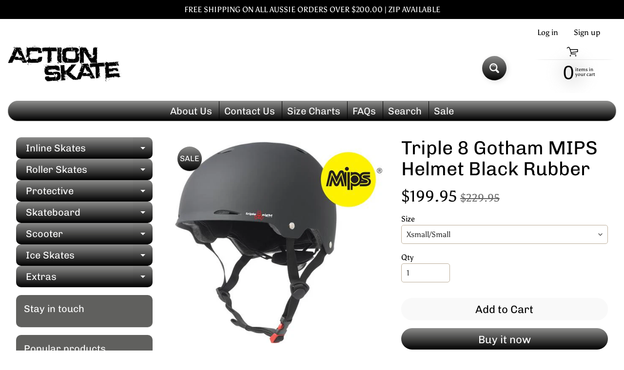

--- FILE ---
content_type: text/html; charset=utf-8
request_url: https://action-skate.com.au/products/triple-8-gotham-mips-helmet-black-rubber
body_size: 28540
content:
<!doctype html>
<html class="no-js" lang="en">
<head>
<meta charset="utf-8" />
<meta http-equiv="X-UA-Compatible" content="IE=edge" />  
<meta name="viewport" content="width=device-width, initial-scale=1.0, height=device-height, minimum-scale=1.0, maximum-scale=1.0">
<link rel="preconnect" href="https://cdn.shopify.com" crossorigin>
<link rel="preconnect" href="https://fonts.shopifycdn.com" crossorigin>
<link rel="preconnect" href="https://monorail-edge.shopifysvc.com">

<script>document.documentElement.className = document.documentElement.className.replace('no-js', 'js');</script><link rel="preload" as="font" href="//action-skate.com.au/cdn/fonts/asul/asul_n4.814c5323104eaec8052c156ea81d27e4cc2ecc89.woff2" type="font/woff2" crossorigin><link rel="preload" as="font" href="//action-skate.com.au/cdn/fonts/chivo/chivo_n4.059fadbbf52d9f02350103459eb216e4b24c4661.woff2" type="font/woff2" crossorigin><link rel="preload" href="//action-skate.com.au/cdn/shop/t/8/assets/styles.css?v=31917538253317098631732571035" as="style">
<link rel="preload" href="//action-skate.com.au/cdn/shop/t/8/assets/theme.js?v=86022567178283642171661519151" as="script"><link rel="shortcut icon" href="//action-skate.com.au/cdn/shop/files/Action_Skate_Default_Logo_Size_1_32x32.png?v=1732144861" type="image/png"><link rel="apple-touch-icon" href="//action-skate.com.au/cdn/shop/files/Action_Skate_Default_Logo_Size_1_152x152.png?v=1732144861" type="image/png"><title>Triple 8 Gotham MIPS Helmet Black Rubber| Action-Skate</title><meta name="description" content="Bring some street cred to the roller derby track. Turn heads with our urban styled, Dual Certfied Gotham helmet. It features the patented Conehead EPS liner, Triple Eight logo vent and a subtle brim. No other helmet comes close to the comfort, safety and good looks of the Gotham MIPS Technology:  Developed by brain sur" /><link rel="canonical" href="https://action-skate.com.au/products/triple-8-gotham-mips-helmet-black-rubber" /> <!-- /snippets/social-meta-tags.liquid --><meta property="og:site_name" content="Action-Skate">
<meta property="og:url" content="https://action-skate.com.au/products/triple-8-gotham-mips-helmet-black-rubber">
<meta property="og:title" content="Triple 8 Gotham MIPS Helmet Black Rubber">
<meta property="og:type" content="product">
<meta property="og:description" content="Bring some street cred to the roller derby track. Turn heads with our urban styled, Dual Certfied Gotham helmet. It features the patented Conehead EPS liner, Triple Eight logo vent and a subtle brim. No other helmet comes close to the comfort, safety and good looks of the Gotham MIPS Technology:  Developed by brain sur"><meta property="og:price:amount" content="199.95">
<meta property="og:price:currency" content="AUD"><meta property="og:image" content="http://action-skate.com.au/cdn/shop/files/13119_large_05d6cc51-4d45-4925-949f-379726f73f37_1200x1200.jpg?v=1767749397"><meta property="og:image" content="http://action-skate.com.au/cdn/shop/files/PG-18GothamBklyn2_1_1024x1024_8810001c-a9d5-4f44-b82b-2e24ae4380e6_1200x1200.webp?v=1767749397"><meta property="og:image" content="http://action-skate.com.au/cdn/shop/files/GOTHAMMIPS_1200x1200.webp?v=1767749397">
<meta property="og:image:secure_url" content="https://action-skate.com.au/cdn/shop/files/13119_large_05d6cc51-4d45-4925-949f-379726f73f37_1200x1200.jpg?v=1767749397"><meta property="og:image:secure_url" content="https://action-skate.com.au/cdn/shop/files/PG-18GothamBklyn2_1_1024x1024_8810001c-a9d5-4f44-b82b-2e24ae4380e6_1200x1200.webp?v=1767749397"><meta property="og:image:secure_url" content="https://action-skate.com.au/cdn/shop/files/GOTHAMMIPS_1200x1200.webp?v=1767749397">
<meta name="twitter:card" content="summary_large_image">
<meta name="twitter:title" content="Triple 8 Gotham MIPS Helmet Black Rubber">
<meta name="twitter:description" content="Bring some street cred to the roller derby track. Turn heads with our urban styled, Dual Certfied Gotham helmet. It features the patented Conehead EPS liner, Triple Eight logo vent and a subtle brim. No other helmet comes close to the comfort, safety and good looks of the Gotham MIPS Technology:  Developed by brain sur">
<style>:root {--site_max_width:1280px; --site_min_width:300px; --font_size_base:100%;--font_stack_body:Asul,serif;--font_style_body:normal;--font_weight_body:400;--font_stack_headings:Chivo,sans-serif;--font_style_headings:normal;--font_weight_headings:400;--font_case_headings:none;--font_color_headings:#000000;--font_h6_size:1rem;--font_h5_size:1rem;--font_h4_size:1.25rem;--font_h3_size:1.5625rem;--font_h2_size:1.953125rem;--font_h1_size:2.44140625rem;--body_text_color:#000000; --body_text_color_rgb:0, 0, 0; --body_bg_color:#ffffff; --link_color:#000000; --link_active:#000000;--content_borders:#ffffff;--content_borders_rgb:255, 255, 255;--logo_link_color:#000000;--logo_link_hover:#000000; --minicart_text:#000000;--minicart_text_hover:#000000;--content_bg:#ffffff;--content_bg_rgb:255, 255, 255;--content_bg_opacity:0.75;--mobile_nav_bg:#000000;--mobile_nav_text:#ffffff;--top_menu_bg:#8c8c8b;--top_menu_bg1:#000000;--top_menu_links:#ffffff;--top_menu_links_hover:#ffffff;--top_menu_links_border:#000000;--top_menu_sub_bg:#ffffff;--top_menu_links_sub:#000000;--top_menu_links_sub_hover:#000000;--slider_bg:#ffffff;--caption_bg:#392e2a;--caption_bg_rgb:57, 46, 42; --caption_text:#ffffff;--banner_text:#000000;--banner_bg1:#ffffff;--banner_bg2:#5e4c46;  --sidebar_bg:#ffffff;--sidebar_bg_rgb:255, 255, 255;--sidebar_bg_opacity:0.25;--accordion_h3_text:#ffffff;--accordion_h3_text_active:#ffffff;--accordion_h3_bg:#8c8c8b;--accordion_h3_bg1:#000000;--accordion_h3_bg_hover:#f9f9f9;--accordion_link_text:#000000;--accordion_link_text_hover:#000000;--accordion_link_bg:#ffffff;--accordion_link_bg_hover:#ffffff;--accordion_link_borders:#000000;--side_pop_bg:#60605e;--side_pop_headings:#ffffff;--side_pop_links:#ffffff;--side_pop_links_hover:#222222;--side_pop_borders:#deccb2;--side_news_bg:#000000;--side_news_headings:#5e4c46;--side_news_text:#ffffff;--side_social_bg:#60605e;--side_social_headings:#ffffff;--side_latest_text:#ffffff;--thumb_bg:#ffffff;--thumb_caption_bg:#ffffff;--thumb_caption_bg1:#ffffff;--thumb_caption_bg_hover:#ffffff;--thumb_title:#000000;--thumb_price:#000000;--thumb_sale_bg:#8c8c8b;--thumb_sale_bg1:#000000;--thumb_sale_text:#ffffff;--button_bg:#8c8c8b;--button_bg1:#000000;--button_text:#f9f9f9;--button_text_transform:none;    --button_weight:normal; --button_bg_active:#000000; --button_hover_active:#ffffff; --button_sec_bg:#f9f9f9; --button_sec_text:#000000; --button_sec_bg_hover:#f9f9f9; --button_sec_text_hover:#000000; --input_bg:#ffffff; --input_text_color:#333333; --input_border_color:#bdaf9b; --input_border_focus:#333333; --svg_select_icon:url(//action-skate.com.au/cdn/shop/t/8/assets/ico-select.svg?v=29614323137874517211661519524);--max_height_disclosure:300px; --min_height_disclosure:92px; --pag_color:#000000; --pag_hover_text:#000000; --pag_hover_bg:#333333;--pag_current_text:#333333;--pag_current_bg:#c33a0e;--pag_border:#ffffff;--acc_bg:#ffffff;--acc_bg_rgb:255, 255, 255;--acc_text:#000000;--acc_text_active:#000000;--footer_text:#403125;--footer_links:#403125;--footer_links_hover:#000000;--customer_box_bg:#ffffff;--comments_bg:#000000;--comments_bg_rgb:0, 0, 0;--icon_fill_facebook:#3b5998;--icon_fill_twitter:#00aced;--icon_fill_pinterest:#cb2027;--icon_fill_youtube:#CD201F;--icon_fill_vimeo:#1AB7EA;--icon_fill_snapchat:#FFFC00;--icon_fill_linkedin:#0077B5;--icon_fill_instagram:#E4405F;--icon_fill_tumblr:#36465D;--icon_fill_tiktok:#222222;--slide_arrow_color:#ffffff;--slide_arrow_bg_color:#786660;--media_video_bg_color:#000000;--media_bg_color:#ffffff;--media_text_color:#555555;--media_border_color:rgba(85,85,85,0.08);--search_borders:#f0f0f0;--search_selected:#e6e6e6;--search_spinner:#ffffff;  --filter_bg_color:#ffffff;--filter_text_color:#333333; --filter_text_color_rgb:51, 51, 51;   }</style>
<link rel="stylesheet" href="//action-skate.com.au/cdn/shop/t/8/assets/styles.css?v=31917538253317098631732571035" type="text/css" media="all"><style>@font-face {  font-family: Chivo;  font-weight: 400;  font-style: normal;  font-display: swap;  src: url("//action-skate.com.au/cdn/fonts/chivo/chivo_n4.059fadbbf52d9f02350103459eb216e4b24c4661.woff2") format("woff2"),       url("//action-skate.com.au/cdn/fonts/chivo/chivo_n4.f2f8fca8b7ff9f510fa7f09ffe5448b3504bccf5.woff") format("woff");}@font-face {  font-family: Asul;  font-weight: 400;  font-style: normal;  font-display: swap;  src: url("//action-skate.com.au/cdn/fonts/asul/asul_n4.814c5323104eaec8052c156ea81d27e4cc2ecc89.woff2") format("woff2"),       url("//action-skate.com.au/cdn/fonts/asul/asul_n4.fad4580d0c2a0762bf2eec95df0ca1bba03e7345.woff") format("woff");}@font-face {  font-family: Asul;  font-weight: 700;  font-style: normal;  font-display: swap;  src: url("//action-skate.com.au/cdn/fonts/asul/asul_n7.1ce81e866ff8ed9910cd2de5c7e0903f60f91e77.woff2") format("woff2"),       url("//action-skate.com.au/cdn/fonts/asul/asul_n7.a51de712305c01e28e5f167ab71969983e78b55b.woff") format("woff");}@font-face {  font-family: Asul;  font-weight: 700;  font-style: normal;  font-display: swap;  src: url("//action-skate.com.au/cdn/fonts/asul/asul_n7.1ce81e866ff8ed9910cd2de5c7e0903f60f91e77.woff2") format("woff2"),       url("//action-skate.com.au/cdn/fonts/asul/asul_n7.a51de712305c01e28e5f167ab71969983e78b55b.woff") format("woff");}</style>

<script>
  window.Sunrise = window.Sunrise || {};
  Sunrise.strings = {
    add_to_cart: "Add to Cart",
    sold_out: "Out of stock",
    unavailable: "Unavailable",
    sku: "SKU: ",
    preorder_msg: "Available for pre-order",
    product_availability: "Availability: ",
    product_in_stock: "in stock",
    money_format_json: "${{amount}}",
    money_format: "${{amount}}",
    money_with_currency_format_json: "${{amount}} AUD",
    money_with_currency_format: "${{amount}} AUD",
    shop_currency: "AUD",
    locale: "en",
    locale_json: "en",
    customer_accounts_enabled: true,
    customer_logged_in:false,
    addressError: "Error looking up that address",
    addressNoResults: "No results for that address",
    addressQueryLimit: "You have exceeded the Google API usage limit. Consider upgrading to a \u003ca href=\"https:\/\/developers.google.com\/maps\/premium\/usage-limits\"\u003ePremium Plan\u003c\/a\u003e.",
    authError: "There was a problem authenticating your Google Maps account.",
    loading: "Loading",
    one_result_found: "1 result found",
    number_of_results_found: "[results_count] results found",
    number_of_results: "[result_number] of [results_count]",
    agree_terms_popup_text: "You must agree with the terms and conditions of sale to check out",
    cart_low_stock_message: "Some quantities have been reduced to match the available stock",
    stock_reduced_message: "Sorry, available stock is",
    shipping_calc_submit: "Calculate shipping",
    shipping_calculating: "Calculating...",
    available_shipping_rates: "rates found for your address...",
    one_rate_available:"There is one shipping rate available for",
    do_not_ship:"We do not ship to this destination."
  };
  window.theme = {
    info: {
      name: "Sunrise",
      version: "11.02.01"
    },
      breakpoints: {
        medium: 750,
        large: 990,
        widescreen: 1400
      },
    settings: {
      predictiveSearchEnabled: true,
      predictiveSearchShowPrice: false,
      predictiveSearchShowVendor: false,
      predictiveSearchType: "products"
    },
    stylesheet: "//action-skate.com.au/cdn/shop/t/8/assets/styles.css?v=31917538253317098631732571035"
  };
  window.routes = {
    rootUrl: "\/",
    rootUrlWithoutSlash: '',
    cartUrl: "\/cart",
    searchUrl: "\/search",
    productRecommendationsUrl: "\/recommendations\/products"
  };
</script><script src="//action-skate.com.au/cdn/shop/t/8/assets/theme.js?v=86022567178283642171661519151" defer="defer"></script>

<script>
  if (window.MSInputMethodContext && document.documentMode) {
    /* IE polyfills */
    var scripts = document.getElementsByTagName('script')[0];
    var polyfill = document.createElement("script");
    polyfill.defer = true;
    polyfill.src = "//action-skate.com.au/cdn/shop/t/8/assets/ie11-polyfills.min.js?v=85658089622224524211661519150";
    scripts.parentNode.insertBefore(polyfill, scripts);
  }
</script>  
  
<script>window.performance && window.performance.mark && window.performance.mark('shopify.content_for_header.start');</script><meta name="facebook-domain-verification" content="jx94wgumrbzob291g6xklhhvvjzyis">
<meta name="facebook-domain-verification" content="7dqfrwgmpw5jxqa4gwauqm5magyri9">
<meta name="google-site-verification" content="PMz6T6oGTu7DvFAx72x4I2DypGNPfnIfySMurBNrcOU">
<meta id="shopify-digital-wallet" name="shopify-digital-wallet" content="/16708427/digital_wallets/dialog">
<meta name="shopify-checkout-api-token" content="5fce6e817fc9136f53a3c7423a0a64ba">
<meta id="in-context-paypal-metadata" data-shop-id="16708427" data-venmo-supported="false" data-environment="production" data-locale="en_US" data-paypal-v4="true" data-currency="AUD">
<link rel="alternate" type="application/json+oembed" href="https://action-skate.com.au/products/triple-8-gotham-mips-helmet-black-rubber.oembed">
<script async="async" src="/checkouts/internal/preloads.js?locale=en-AU"></script>
<script id="shopify-features" type="application/json">{"accessToken":"5fce6e817fc9136f53a3c7423a0a64ba","betas":["rich-media-storefront-analytics"],"domain":"action-skate.com.au","predictiveSearch":true,"shopId":16708427,"locale":"en"}</script>
<script>var Shopify = Shopify || {};
Shopify.shop = "action-skate.myshopify.com";
Shopify.locale = "en";
Shopify.currency = {"active":"AUD","rate":"1.0"};
Shopify.country = "AU";
Shopify.theme = {"name":"Sunrise Original ","id":131107586225,"schema_name":"Sunrise","schema_version":"11.02.01","theme_store_id":null,"role":"main"};
Shopify.theme.handle = "null";
Shopify.theme.style = {"id":null,"handle":null};
Shopify.cdnHost = "action-skate.com.au/cdn";
Shopify.routes = Shopify.routes || {};
Shopify.routes.root = "/";</script>
<script type="module">!function(o){(o.Shopify=o.Shopify||{}).modules=!0}(window);</script>
<script>!function(o){function n(){var o=[];function n(){o.push(Array.prototype.slice.apply(arguments))}return n.q=o,n}var t=o.Shopify=o.Shopify||{};t.loadFeatures=n(),t.autoloadFeatures=n()}(window);</script>
<script id="shop-js-analytics" type="application/json">{"pageType":"product"}</script>
<script defer="defer" async type="module" src="//action-skate.com.au/cdn/shopifycloud/shop-js/modules/v2/client.init-shop-cart-sync_IZsNAliE.en.esm.js"></script>
<script defer="defer" async type="module" src="//action-skate.com.au/cdn/shopifycloud/shop-js/modules/v2/chunk.common_0OUaOowp.esm.js"></script>
<script type="module">
  await import("//action-skate.com.au/cdn/shopifycloud/shop-js/modules/v2/client.init-shop-cart-sync_IZsNAliE.en.esm.js");
await import("//action-skate.com.au/cdn/shopifycloud/shop-js/modules/v2/chunk.common_0OUaOowp.esm.js");

  window.Shopify.SignInWithShop?.initShopCartSync?.({"fedCMEnabled":true,"windoidEnabled":true});

</script>
<script>(function() {
  var isLoaded = false;
  function asyncLoad() {
    if (isLoaded) return;
    isLoaded = true;
    var urls = ["\/\/shopify.privy.com\/widget.js?shop=action-skate.myshopify.com","\/\/static.zotabox.com\/c\/f\/cfa7120cb8060fbaf997d78e83c724f7\/widgets.js?shop=action-skate.myshopify.com","\/\/d1liekpayvooaz.cloudfront.net\/apps\/customizery\/customizery.js?shop=action-skate.myshopify.com","\/\/www.powr.io\/powr.js?powr-token=action-skate.myshopify.com\u0026external-type=shopify\u0026shop=action-skate.myshopify.com","https:\/\/instafeed.nfcube.com\/cdn\/6676063d609475ff2b6b688a8bccc199.js?shop=action-skate.myshopify.com","https:\/\/cdn.shopify.com\/s\/files\/1\/1670\/8427\/t\/4\/assets\/sca-qv-scripts-noconfig.js?635512279622741464\u0026shop=action-skate.myshopify.com","https:\/\/cdn.shopify.com\/s\/files\/1\/1670\/8427\/t\/4\/assets\/sca-qv-scripts-noconfig.js?17015910890610086798\u0026shop=action-skate.myshopify.com","https:\/\/static.zotabox.com\/c\/f\/cfa7120cb8060fbaf997d78e83c724f7\/widgets.js?shop=action-skate.myshopify.com","https:\/\/size-guides.esc-apps-cdn.com\/1739186498-app.action-skate.myshopify.com.js?shop=action-skate.myshopify.com","https:\/\/cdn.hextom.com\/js\/freeshippingbar.js?shop=action-skate.myshopify.com"];
    for (var i = 0; i < urls.length; i++) {
      var s = document.createElement('script');
      s.type = 'text/javascript';
      s.async = true;
      s.src = urls[i];
      var x = document.getElementsByTagName('script')[0];
      x.parentNode.insertBefore(s, x);
    }
  };
  if(window.attachEvent) {
    window.attachEvent('onload', asyncLoad);
  } else {
    window.addEventListener('load', asyncLoad, false);
  }
})();</script>
<script id="__st">var __st={"a":16708427,"offset":-18000,"reqid":"270d4130-e2c0-44b1-adad-fc4458622177-1768529310","pageurl":"action-skate.com.au\/products\/triple-8-gotham-mips-helmet-black-rubber","u":"2a2b8684a72a","p":"product","rtyp":"product","rid":9420212867};</script>
<script>window.ShopifyPaypalV4VisibilityTracking = true;</script>
<script id="captcha-bootstrap">!function(){'use strict';const t='contact',e='account',n='new_comment',o=[[t,t],['blogs',n],['comments',n],[t,'customer']],c=[[e,'customer_login'],[e,'guest_login'],[e,'recover_customer_password'],[e,'create_customer']],r=t=>t.map((([t,e])=>`form[action*='/${t}']:not([data-nocaptcha='true']) input[name='form_type'][value='${e}']`)).join(','),a=t=>()=>t?[...document.querySelectorAll(t)].map((t=>t.form)):[];function s(){const t=[...o],e=r(t);return a(e)}const i='password',u='form_key',d=['recaptcha-v3-token','g-recaptcha-response','h-captcha-response',i],f=()=>{try{return window.sessionStorage}catch{return}},m='__shopify_v',_=t=>t.elements[u];function p(t,e,n=!1){try{const o=window.sessionStorage,c=JSON.parse(o.getItem(e)),{data:r}=function(t){const{data:e,action:n}=t;return t[m]||n?{data:e,action:n}:{data:t,action:n}}(c);for(const[e,n]of Object.entries(r))t.elements[e]&&(t.elements[e].value=n);n&&o.removeItem(e)}catch(o){console.error('form repopulation failed',{error:o})}}const l='form_type',E='cptcha';function T(t){t.dataset[E]=!0}const w=window,h=w.document,L='Shopify',v='ce_forms',y='captcha';let A=!1;((t,e)=>{const n=(g='f06e6c50-85a8-45c8-87d0-21a2b65856fe',I='https://cdn.shopify.com/shopifycloud/storefront-forms-hcaptcha/ce_storefront_forms_captcha_hcaptcha.v1.5.2.iife.js',D={infoText:'Protected by hCaptcha',privacyText:'Privacy',termsText:'Terms'},(t,e,n)=>{const o=w[L][v],c=o.bindForm;if(c)return c(t,g,e,D).then(n);var r;o.q.push([[t,g,e,D],n]),r=I,A||(h.body.append(Object.assign(h.createElement('script'),{id:'captcha-provider',async:!0,src:r})),A=!0)});var g,I,D;w[L]=w[L]||{},w[L][v]=w[L][v]||{},w[L][v].q=[],w[L][y]=w[L][y]||{},w[L][y].protect=function(t,e){n(t,void 0,e),T(t)},Object.freeze(w[L][y]),function(t,e,n,w,h,L){const[v,y,A,g]=function(t,e,n){const i=e?o:[],u=t?c:[],d=[...i,...u],f=r(d),m=r(i),_=r(d.filter((([t,e])=>n.includes(e))));return[a(f),a(m),a(_),s()]}(w,h,L),I=t=>{const e=t.target;return e instanceof HTMLFormElement?e:e&&e.form},D=t=>v().includes(t);t.addEventListener('submit',(t=>{const e=I(t);if(!e)return;const n=D(e)&&!e.dataset.hcaptchaBound&&!e.dataset.recaptchaBound,o=_(e),c=g().includes(e)&&(!o||!o.value);(n||c)&&t.preventDefault(),c&&!n&&(function(t){try{if(!f())return;!function(t){const e=f();if(!e)return;const n=_(t);if(!n)return;const o=n.value;o&&e.removeItem(o)}(t);const e=Array.from(Array(32),(()=>Math.random().toString(36)[2])).join('');!function(t,e){_(t)||t.append(Object.assign(document.createElement('input'),{type:'hidden',name:u})),t.elements[u].value=e}(t,e),function(t,e){const n=f();if(!n)return;const o=[...t.querySelectorAll(`input[type='${i}']`)].map((({name:t})=>t)),c=[...d,...o],r={};for(const[a,s]of new FormData(t).entries())c.includes(a)||(r[a]=s);n.setItem(e,JSON.stringify({[m]:1,action:t.action,data:r}))}(t,e)}catch(e){console.error('failed to persist form',e)}}(e),e.submit())}));const S=(t,e)=>{t&&!t.dataset[E]&&(n(t,e.some((e=>e===t))),T(t))};for(const o of['focusin','change'])t.addEventListener(o,(t=>{const e=I(t);D(e)&&S(e,y())}));const B=e.get('form_key'),M=e.get(l),P=B&&M;t.addEventListener('DOMContentLoaded',(()=>{const t=y();if(P)for(const e of t)e.elements[l].value===M&&p(e,B);[...new Set([...A(),...v().filter((t=>'true'===t.dataset.shopifyCaptcha))])].forEach((e=>S(e,t)))}))}(h,new URLSearchParams(w.location.search),n,t,e,['guest_login'])})(!0,!0)}();</script>
<script integrity="sha256-4kQ18oKyAcykRKYeNunJcIwy7WH5gtpwJnB7kiuLZ1E=" data-source-attribution="shopify.loadfeatures" defer="defer" src="//action-skate.com.au/cdn/shopifycloud/storefront/assets/storefront/load_feature-a0a9edcb.js" crossorigin="anonymous"></script>
<script data-source-attribution="shopify.dynamic_checkout.dynamic.init">var Shopify=Shopify||{};Shopify.PaymentButton=Shopify.PaymentButton||{isStorefrontPortableWallets:!0,init:function(){window.Shopify.PaymentButton.init=function(){};var t=document.createElement("script");t.src="https://action-skate.com.au/cdn/shopifycloud/portable-wallets/latest/portable-wallets.en.js",t.type="module",document.head.appendChild(t)}};
</script>
<script data-source-attribution="shopify.dynamic_checkout.buyer_consent">
  function portableWalletsHideBuyerConsent(e){var t=document.getElementById("shopify-buyer-consent"),n=document.getElementById("shopify-subscription-policy-button");t&&n&&(t.classList.add("hidden"),t.setAttribute("aria-hidden","true"),n.removeEventListener("click",e))}function portableWalletsShowBuyerConsent(e){var t=document.getElementById("shopify-buyer-consent"),n=document.getElementById("shopify-subscription-policy-button");t&&n&&(t.classList.remove("hidden"),t.removeAttribute("aria-hidden"),n.addEventListener("click",e))}window.Shopify?.PaymentButton&&(window.Shopify.PaymentButton.hideBuyerConsent=portableWalletsHideBuyerConsent,window.Shopify.PaymentButton.showBuyerConsent=portableWalletsShowBuyerConsent);
</script>
<script>
  function portableWalletsCleanup(e){e&&e.src&&console.error("Failed to load portable wallets script "+e.src);var t=document.querySelectorAll("shopify-accelerated-checkout .shopify-payment-button__skeleton, shopify-accelerated-checkout-cart .wallet-cart-button__skeleton"),e=document.getElementById("shopify-buyer-consent");for(let e=0;e<t.length;e++)t[e].remove();e&&e.remove()}function portableWalletsNotLoadedAsModule(e){e instanceof ErrorEvent&&"string"==typeof e.message&&e.message.includes("import.meta")&&"string"==typeof e.filename&&e.filename.includes("portable-wallets")&&(window.removeEventListener("error",portableWalletsNotLoadedAsModule),window.Shopify.PaymentButton.failedToLoad=e,"loading"===document.readyState?document.addEventListener("DOMContentLoaded",window.Shopify.PaymentButton.init):window.Shopify.PaymentButton.init())}window.addEventListener("error",portableWalletsNotLoadedAsModule);
</script>

<script type="module" src="https://action-skate.com.au/cdn/shopifycloud/portable-wallets/latest/portable-wallets.en.js" onError="portableWalletsCleanup(this)" crossorigin="anonymous"></script>
<script nomodule>
  document.addEventListener("DOMContentLoaded", portableWalletsCleanup);
</script>

<link id="shopify-accelerated-checkout-styles" rel="stylesheet" media="screen" href="https://action-skate.com.au/cdn/shopifycloud/portable-wallets/latest/accelerated-checkout-backwards-compat.css" crossorigin="anonymous">
<style id="shopify-accelerated-checkout-cart">
        #shopify-buyer-consent {
  margin-top: 1em;
  display: inline-block;
  width: 100%;
}

#shopify-buyer-consent.hidden {
  display: none;
}

#shopify-subscription-policy-button {
  background: none;
  border: none;
  padding: 0;
  text-decoration: underline;
  font-size: inherit;
  cursor: pointer;
}

#shopify-subscription-policy-button::before {
  box-shadow: none;
}

      </style>
<script id="sections-script" data-sections="product-recommendations,footer" defer="defer" src="//action-skate.com.au/cdn/shop/t/8/compiled_assets/scripts.js?1408"></script>
<script>window.performance && window.performance.mark && window.performance.mark('shopify.content_for_header.end');</script>
<link href="https://monorail-edge.shopifysvc.com" rel="dns-prefetch">
<script>(function(){if ("sendBeacon" in navigator && "performance" in window) {try {var session_token_from_headers = performance.getEntriesByType('navigation')[0].serverTiming.find(x => x.name == '_s').description;} catch {var session_token_from_headers = undefined;}var session_cookie_matches = document.cookie.match(/_shopify_s=([^;]*)/);var session_token_from_cookie = session_cookie_matches && session_cookie_matches.length === 2 ? session_cookie_matches[1] : "";var session_token = session_token_from_headers || session_token_from_cookie || "";function handle_abandonment_event(e) {var entries = performance.getEntries().filter(function(entry) {return /monorail-edge.shopifysvc.com/.test(entry.name);});if (!window.abandonment_tracked && entries.length === 0) {window.abandonment_tracked = true;var currentMs = Date.now();var navigation_start = performance.timing.navigationStart;var payload = {shop_id: 16708427,url: window.location.href,navigation_start,duration: currentMs - navigation_start,session_token,page_type: "product"};window.navigator.sendBeacon("https://monorail-edge.shopifysvc.com/v1/produce", JSON.stringify({schema_id: "online_store_buyer_site_abandonment/1.1",payload: payload,metadata: {event_created_at_ms: currentMs,event_sent_at_ms: currentMs}}));}}window.addEventListener('pagehide', handle_abandonment_event);}}());</script>
<script id="web-pixels-manager-setup">(function e(e,d,r,n,o){if(void 0===o&&(o={}),!Boolean(null===(a=null===(i=window.Shopify)||void 0===i?void 0:i.analytics)||void 0===a?void 0:a.replayQueue)){var i,a;window.Shopify=window.Shopify||{};var t=window.Shopify;t.analytics=t.analytics||{};var s=t.analytics;s.replayQueue=[],s.publish=function(e,d,r){return s.replayQueue.push([e,d,r]),!0};try{self.performance.mark("wpm:start")}catch(e){}var l=function(){var e={modern:/Edge?\/(1{2}[4-9]|1[2-9]\d|[2-9]\d{2}|\d{4,})\.\d+(\.\d+|)|Firefox\/(1{2}[4-9]|1[2-9]\d|[2-9]\d{2}|\d{4,})\.\d+(\.\d+|)|Chrom(ium|e)\/(9{2}|\d{3,})\.\d+(\.\d+|)|(Maci|X1{2}).+ Version\/(15\.\d+|(1[6-9]|[2-9]\d|\d{3,})\.\d+)([,.]\d+|)( \(\w+\)|)( Mobile\/\w+|) Safari\/|Chrome.+OPR\/(9{2}|\d{3,})\.\d+\.\d+|(CPU[ +]OS|iPhone[ +]OS|CPU[ +]iPhone|CPU IPhone OS|CPU iPad OS)[ +]+(15[._]\d+|(1[6-9]|[2-9]\d|\d{3,})[._]\d+)([._]\d+|)|Android:?[ /-](13[3-9]|1[4-9]\d|[2-9]\d{2}|\d{4,})(\.\d+|)(\.\d+|)|Android.+Firefox\/(13[5-9]|1[4-9]\d|[2-9]\d{2}|\d{4,})\.\d+(\.\d+|)|Android.+Chrom(ium|e)\/(13[3-9]|1[4-9]\d|[2-9]\d{2}|\d{4,})\.\d+(\.\d+|)|SamsungBrowser\/([2-9]\d|\d{3,})\.\d+/,legacy:/Edge?\/(1[6-9]|[2-9]\d|\d{3,})\.\d+(\.\d+|)|Firefox\/(5[4-9]|[6-9]\d|\d{3,})\.\d+(\.\d+|)|Chrom(ium|e)\/(5[1-9]|[6-9]\d|\d{3,})\.\d+(\.\d+|)([\d.]+$|.*Safari\/(?![\d.]+ Edge\/[\d.]+$))|(Maci|X1{2}).+ Version\/(10\.\d+|(1[1-9]|[2-9]\d|\d{3,})\.\d+)([,.]\d+|)( \(\w+\)|)( Mobile\/\w+|) Safari\/|Chrome.+OPR\/(3[89]|[4-9]\d|\d{3,})\.\d+\.\d+|(CPU[ +]OS|iPhone[ +]OS|CPU[ +]iPhone|CPU IPhone OS|CPU iPad OS)[ +]+(10[._]\d+|(1[1-9]|[2-9]\d|\d{3,})[._]\d+)([._]\d+|)|Android:?[ /-](13[3-9]|1[4-9]\d|[2-9]\d{2}|\d{4,})(\.\d+|)(\.\d+|)|Mobile Safari.+OPR\/([89]\d|\d{3,})\.\d+\.\d+|Android.+Firefox\/(13[5-9]|1[4-9]\d|[2-9]\d{2}|\d{4,})\.\d+(\.\d+|)|Android.+Chrom(ium|e)\/(13[3-9]|1[4-9]\d|[2-9]\d{2}|\d{4,})\.\d+(\.\d+|)|Android.+(UC? ?Browser|UCWEB|U3)[ /]?(15\.([5-9]|\d{2,})|(1[6-9]|[2-9]\d|\d{3,})\.\d+)\.\d+|SamsungBrowser\/(5\.\d+|([6-9]|\d{2,})\.\d+)|Android.+MQ{2}Browser\/(14(\.(9|\d{2,})|)|(1[5-9]|[2-9]\d|\d{3,})(\.\d+|))(\.\d+|)|K[Aa][Ii]OS\/(3\.\d+|([4-9]|\d{2,})\.\d+)(\.\d+|)/},d=e.modern,r=e.legacy,n=navigator.userAgent;return n.match(d)?"modern":n.match(r)?"legacy":"unknown"}(),u="modern"===l?"modern":"legacy",c=(null!=n?n:{modern:"",legacy:""})[u],f=function(e){return[e.baseUrl,"/wpm","/b",e.hashVersion,"modern"===e.buildTarget?"m":"l",".js"].join("")}({baseUrl:d,hashVersion:r,buildTarget:u}),m=function(e){var d=e.version,r=e.bundleTarget,n=e.surface,o=e.pageUrl,i=e.monorailEndpoint;return{emit:function(e){var a=e.status,t=e.errorMsg,s=(new Date).getTime(),l=JSON.stringify({metadata:{event_sent_at_ms:s},events:[{schema_id:"web_pixels_manager_load/3.1",payload:{version:d,bundle_target:r,page_url:o,status:a,surface:n,error_msg:t},metadata:{event_created_at_ms:s}}]});if(!i)return console&&console.warn&&console.warn("[Web Pixels Manager] No Monorail endpoint provided, skipping logging."),!1;try{return self.navigator.sendBeacon.bind(self.navigator)(i,l)}catch(e){}var u=new XMLHttpRequest;try{return u.open("POST",i,!0),u.setRequestHeader("Content-Type","text/plain"),u.send(l),!0}catch(e){return console&&console.warn&&console.warn("[Web Pixels Manager] Got an unhandled error while logging to Monorail."),!1}}}}({version:r,bundleTarget:l,surface:e.surface,pageUrl:self.location.href,monorailEndpoint:e.monorailEndpoint});try{o.browserTarget=l,function(e){var d=e.src,r=e.async,n=void 0===r||r,o=e.onload,i=e.onerror,a=e.sri,t=e.scriptDataAttributes,s=void 0===t?{}:t,l=document.createElement("script"),u=document.querySelector("head"),c=document.querySelector("body");if(l.async=n,l.src=d,a&&(l.integrity=a,l.crossOrigin="anonymous"),s)for(var f in s)if(Object.prototype.hasOwnProperty.call(s,f))try{l.dataset[f]=s[f]}catch(e){}if(o&&l.addEventListener("load",o),i&&l.addEventListener("error",i),u)u.appendChild(l);else{if(!c)throw new Error("Did not find a head or body element to append the script");c.appendChild(l)}}({src:f,async:!0,onload:function(){if(!function(){var e,d;return Boolean(null===(d=null===(e=window.Shopify)||void 0===e?void 0:e.analytics)||void 0===d?void 0:d.initialized)}()){var d=window.webPixelsManager.init(e)||void 0;if(d){var r=window.Shopify.analytics;r.replayQueue.forEach((function(e){var r=e[0],n=e[1],o=e[2];d.publishCustomEvent(r,n,o)})),r.replayQueue=[],r.publish=d.publishCustomEvent,r.visitor=d.visitor,r.initialized=!0}}},onerror:function(){return m.emit({status:"failed",errorMsg:"".concat(f," has failed to load")})},sri:function(e){var d=/^sha384-[A-Za-z0-9+/=]+$/;return"string"==typeof e&&d.test(e)}(c)?c:"",scriptDataAttributes:o}),m.emit({status:"loading"})}catch(e){m.emit({status:"failed",errorMsg:(null==e?void 0:e.message)||"Unknown error"})}}})({shopId: 16708427,storefrontBaseUrl: "https://action-skate.com.au",extensionsBaseUrl: "https://extensions.shopifycdn.com/cdn/shopifycloud/web-pixels-manager",monorailEndpoint: "https://monorail-edge.shopifysvc.com/unstable/produce_batch",surface: "storefront-renderer",enabledBetaFlags: ["2dca8a86"],webPixelsConfigList: [{"id":"635371697","configuration":"{\"config\":\"{\\\"pixel_id\\\":\\\"AW-16794834843\\\",\\\"target_country\\\":\\\"AU\\\",\\\"gtag_events\\\":[{\\\"type\\\":\\\"begin_checkout\\\",\\\"action_label\\\":\\\"AW-16794834843\\\/lrXQCIDA9e4ZEJuvs8g-\\\"},{\\\"type\\\":\\\"search\\\",\\\"action_label\\\":\\\"AW-16794834843\\\/dTHVCPq_9e4ZEJuvs8g-\\\"},{\\\"type\\\":\\\"view_item\\\",\\\"action_label\\\":[\\\"AW-16794834843\\\/-fXXCPe_9e4ZEJuvs8g-\\\",\\\"MC-L523QLQHZZ\\\"]},{\\\"type\\\":\\\"purchase\\\",\\\"action_label\\\":[\\\"AW-16794834843\\\/tYy2CPG_9e4ZEJuvs8g-\\\",\\\"MC-L523QLQHZZ\\\"]},{\\\"type\\\":\\\"page_view\\\",\\\"action_label\\\":[\\\"AW-16794834843\\\/jXX3CPS_9e4ZEJuvs8g-\\\",\\\"MC-L523QLQHZZ\\\"]},{\\\"type\\\":\\\"add_payment_info\\\",\\\"action_label\\\":\\\"AW-16794834843\\\/tqafCIPA9e4ZEJuvs8g-\\\"},{\\\"type\\\":\\\"add_to_cart\\\",\\\"action_label\\\":\\\"AW-16794834843\\\/zpZXCP2_9e4ZEJuvs8g-\\\"}],\\\"enable_monitoring_mode\\\":false}\"}","eventPayloadVersion":"v1","runtimeContext":"OPEN","scriptVersion":"b2a88bafab3e21179ed38636efcd8a93","type":"APP","apiClientId":1780363,"privacyPurposes":[],"dataSharingAdjustments":{"protectedCustomerApprovalScopes":["read_customer_address","read_customer_email","read_customer_name","read_customer_personal_data","read_customer_phone"]}},{"id":"67338417","eventPayloadVersion":"v1","runtimeContext":"LAX","scriptVersion":"1","type":"CUSTOM","privacyPurposes":["MARKETING"],"name":"Meta pixel (migrated)"},{"id":"94273713","eventPayloadVersion":"v1","runtimeContext":"LAX","scriptVersion":"1","type":"CUSTOM","privacyPurposes":["ANALYTICS"],"name":"Google Analytics tag (migrated)"},{"id":"shopify-app-pixel","configuration":"{}","eventPayloadVersion":"v1","runtimeContext":"STRICT","scriptVersion":"0450","apiClientId":"shopify-pixel","type":"APP","privacyPurposes":["ANALYTICS","MARKETING"]},{"id":"shopify-custom-pixel","eventPayloadVersion":"v1","runtimeContext":"LAX","scriptVersion":"0450","apiClientId":"shopify-pixel","type":"CUSTOM","privacyPurposes":["ANALYTICS","MARKETING"]}],isMerchantRequest: false,initData: {"shop":{"name":"Action-Skate","paymentSettings":{"currencyCode":"AUD"},"myshopifyDomain":"action-skate.myshopify.com","countryCode":"AU","storefrontUrl":"https:\/\/action-skate.com.au"},"customer":null,"cart":null,"checkout":null,"productVariants":[{"price":{"amount":199.95,"currencyCode":"AUD"},"product":{"title":"Triple 8 Gotham MIPS Helmet Black Rubber","vendor":"Triple 8","id":"9420212867","untranslatedTitle":"Triple 8 Gotham MIPS Helmet Black Rubber","url":"\/products\/triple-8-gotham-mips-helmet-black-rubber","type":"Helmet"},"id":"33959335491","image":{"src":"\/\/action-skate.com.au\/cdn\/shop\/files\/13119_large_05d6cc51-4d45-4925-949f-379726f73f37.jpg?v=1767749397"},"sku":"T83336","title":"Xsmall\/Small","untranslatedTitle":"Xsmall\/Small"},{"price":{"amount":199.95,"currencyCode":"AUD"},"product":{"title":"Triple 8 Gotham MIPS Helmet Black Rubber","vendor":"Triple 8","id":"9420212867","untranslatedTitle":"Triple 8 Gotham MIPS Helmet Black Rubber","url":"\/products\/triple-8-gotham-mips-helmet-black-rubber","type":"Helmet"},"id":"33959335555","image":{"src":"\/\/action-skate.com.au\/cdn\/shop\/files\/13119_large_05d6cc51-4d45-4925-949f-379726f73f37.jpg?v=1767749397"},"sku":"T83337","title":"Small\/Medium","untranslatedTitle":"Small\/Medium"},{"price":{"amount":199.95,"currencyCode":"AUD"},"product":{"title":"Triple 8 Gotham MIPS Helmet Black Rubber","vendor":"Triple 8","id":"9420212867","untranslatedTitle":"Triple 8 Gotham MIPS Helmet Black Rubber","url":"\/products\/triple-8-gotham-mips-helmet-black-rubber","type":"Helmet"},"id":"33959335619","image":{"src":"\/\/action-skate.com.au\/cdn\/shop\/files\/13119_large_05d6cc51-4d45-4925-949f-379726f73f37.jpg?v=1767749397"},"sku":"T83338","title":"Large\/Xlarge","untranslatedTitle":"Large\/Xlarge"}],"purchasingCompany":null},},"https://action-skate.com.au/cdn","fcfee988w5aeb613cpc8e4bc33m6693e112",{"modern":"","legacy":""},{"shopId":"16708427","storefrontBaseUrl":"https:\/\/action-skate.com.au","extensionBaseUrl":"https:\/\/extensions.shopifycdn.com\/cdn\/shopifycloud\/web-pixels-manager","surface":"storefront-renderer","enabledBetaFlags":"[\"2dca8a86\"]","isMerchantRequest":"false","hashVersion":"fcfee988w5aeb613cpc8e4bc33m6693e112","publish":"custom","events":"[[\"page_viewed\",{}],[\"product_viewed\",{\"productVariant\":{\"price\":{\"amount\":199.95,\"currencyCode\":\"AUD\"},\"product\":{\"title\":\"Triple 8 Gotham MIPS Helmet Black Rubber\",\"vendor\":\"Triple 8\",\"id\":\"9420212867\",\"untranslatedTitle\":\"Triple 8 Gotham MIPS Helmet Black Rubber\",\"url\":\"\/products\/triple-8-gotham-mips-helmet-black-rubber\",\"type\":\"Helmet\"},\"id\":\"33959335491\",\"image\":{\"src\":\"\/\/action-skate.com.au\/cdn\/shop\/files\/13119_large_05d6cc51-4d45-4925-949f-379726f73f37.jpg?v=1767749397\"},\"sku\":\"T83336\",\"title\":\"Xsmall\/Small\",\"untranslatedTitle\":\"Xsmall\/Small\"}}]]"});</script><script>
  window.ShopifyAnalytics = window.ShopifyAnalytics || {};
  window.ShopifyAnalytics.meta = window.ShopifyAnalytics.meta || {};
  window.ShopifyAnalytics.meta.currency = 'AUD';
  var meta = {"product":{"id":9420212867,"gid":"gid:\/\/shopify\/Product\/9420212867","vendor":"Triple 8","type":"Helmet","handle":"triple-8-gotham-mips-helmet-black-rubber","variants":[{"id":33959335491,"price":19995,"name":"Triple 8 Gotham MIPS Helmet Black Rubber - Xsmall\/Small","public_title":"Xsmall\/Small","sku":"T83336"},{"id":33959335555,"price":19995,"name":"Triple 8 Gotham MIPS Helmet Black Rubber - Small\/Medium","public_title":"Small\/Medium","sku":"T83337"},{"id":33959335619,"price":19995,"name":"Triple 8 Gotham MIPS Helmet Black Rubber - Large\/Xlarge","public_title":"Large\/Xlarge","sku":"T83338"}],"remote":false},"page":{"pageType":"product","resourceType":"product","resourceId":9420212867,"requestId":"270d4130-e2c0-44b1-adad-fc4458622177-1768529310"}};
  for (var attr in meta) {
    window.ShopifyAnalytics.meta[attr] = meta[attr];
  }
</script>
<script class="analytics">
  (function () {
    var customDocumentWrite = function(content) {
      var jquery = null;

      if (window.jQuery) {
        jquery = window.jQuery;
      } else if (window.Checkout && window.Checkout.$) {
        jquery = window.Checkout.$;
      }

      if (jquery) {
        jquery('body').append(content);
      }
    };

    var hasLoggedConversion = function(token) {
      if (token) {
        return document.cookie.indexOf('loggedConversion=' + token) !== -1;
      }
      return false;
    }

    var setCookieIfConversion = function(token) {
      if (token) {
        var twoMonthsFromNow = new Date(Date.now());
        twoMonthsFromNow.setMonth(twoMonthsFromNow.getMonth() + 2);

        document.cookie = 'loggedConversion=' + token + '; expires=' + twoMonthsFromNow;
      }
    }

    var trekkie = window.ShopifyAnalytics.lib = window.trekkie = window.trekkie || [];
    if (trekkie.integrations) {
      return;
    }
    trekkie.methods = [
      'identify',
      'page',
      'ready',
      'track',
      'trackForm',
      'trackLink'
    ];
    trekkie.factory = function(method) {
      return function() {
        var args = Array.prototype.slice.call(arguments);
        args.unshift(method);
        trekkie.push(args);
        return trekkie;
      };
    };
    for (var i = 0; i < trekkie.methods.length; i++) {
      var key = trekkie.methods[i];
      trekkie[key] = trekkie.factory(key);
    }
    trekkie.load = function(config) {
      trekkie.config = config || {};
      trekkie.config.initialDocumentCookie = document.cookie;
      var first = document.getElementsByTagName('script')[0];
      var script = document.createElement('script');
      script.type = 'text/javascript';
      script.onerror = function(e) {
        var scriptFallback = document.createElement('script');
        scriptFallback.type = 'text/javascript';
        scriptFallback.onerror = function(error) {
                var Monorail = {
      produce: function produce(monorailDomain, schemaId, payload) {
        var currentMs = new Date().getTime();
        var event = {
          schema_id: schemaId,
          payload: payload,
          metadata: {
            event_created_at_ms: currentMs,
            event_sent_at_ms: currentMs
          }
        };
        return Monorail.sendRequest("https://" + monorailDomain + "/v1/produce", JSON.stringify(event));
      },
      sendRequest: function sendRequest(endpointUrl, payload) {
        // Try the sendBeacon API
        if (window && window.navigator && typeof window.navigator.sendBeacon === 'function' && typeof window.Blob === 'function' && !Monorail.isIos12()) {
          var blobData = new window.Blob([payload], {
            type: 'text/plain'
          });

          if (window.navigator.sendBeacon(endpointUrl, blobData)) {
            return true;
          } // sendBeacon was not successful

        } // XHR beacon

        var xhr = new XMLHttpRequest();

        try {
          xhr.open('POST', endpointUrl);
          xhr.setRequestHeader('Content-Type', 'text/plain');
          xhr.send(payload);
        } catch (e) {
          console.log(e);
        }

        return false;
      },
      isIos12: function isIos12() {
        return window.navigator.userAgent.lastIndexOf('iPhone; CPU iPhone OS 12_') !== -1 || window.navigator.userAgent.lastIndexOf('iPad; CPU OS 12_') !== -1;
      }
    };
    Monorail.produce('monorail-edge.shopifysvc.com',
      'trekkie_storefront_load_errors/1.1',
      {shop_id: 16708427,
      theme_id: 131107586225,
      app_name: "storefront",
      context_url: window.location.href,
      source_url: "//action-skate.com.au/cdn/s/trekkie.storefront.cd680fe47e6c39ca5d5df5f0a32d569bc48c0f27.min.js"});

        };
        scriptFallback.async = true;
        scriptFallback.src = '//action-skate.com.au/cdn/s/trekkie.storefront.cd680fe47e6c39ca5d5df5f0a32d569bc48c0f27.min.js';
        first.parentNode.insertBefore(scriptFallback, first);
      };
      script.async = true;
      script.src = '//action-skate.com.au/cdn/s/trekkie.storefront.cd680fe47e6c39ca5d5df5f0a32d569bc48c0f27.min.js';
      first.parentNode.insertBefore(script, first);
    };
    trekkie.load(
      {"Trekkie":{"appName":"storefront","development":false,"defaultAttributes":{"shopId":16708427,"isMerchantRequest":null,"themeId":131107586225,"themeCityHash":"11740174575126835475","contentLanguage":"en","currency":"AUD","eventMetadataId":"ea8c3a62-fcda-4379-bf41-6e0d974322eb"},"isServerSideCookieWritingEnabled":true,"monorailRegion":"shop_domain","enabledBetaFlags":["65f19447"]},"Session Attribution":{},"S2S":{"facebookCapiEnabled":true,"source":"trekkie-storefront-renderer","apiClientId":580111}}
    );

    var loaded = false;
    trekkie.ready(function() {
      if (loaded) return;
      loaded = true;

      window.ShopifyAnalytics.lib = window.trekkie;

      var originalDocumentWrite = document.write;
      document.write = customDocumentWrite;
      try { window.ShopifyAnalytics.merchantGoogleAnalytics.call(this); } catch(error) {};
      document.write = originalDocumentWrite;

      window.ShopifyAnalytics.lib.page(null,{"pageType":"product","resourceType":"product","resourceId":9420212867,"requestId":"270d4130-e2c0-44b1-adad-fc4458622177-1768529310","shopifyEmitted":true});

      var match = window.location.pathname.match(/checkouts\/(.+)\/(thank_you|post_purchase)/)
      var token = match? match[1]: undefined;
      if (!hasLoggedConversion(token)) {
        setCookieIfConversion(token);
        window.ShopifyAnalytics.lib.track("Viewed Product",{"currency":"AUD","variantId":33959335491,"productId":9420212867,"productGid":"gid:\/\/shopify\/Product\/9420212867","name":"Triple 8 Gotham MIPS Helmet Black Rubber - Xsmall\/Small","price":"199.95","sku":"T83336","brand":"Triple 8","variant":"Xsmall\/Small","category":"Helmet","nonInteraction":true,"remote":false},undefined,undefined,{"shopifyEmitted":true});
      window.ShopifyAnalytics.lib.track("monorail:\/\/trekkie_storefront_viewed_product\/1.1",{"currency":"AUD","variantId":33959335491,"productId":9420212867,"productGid":"gid:\/\/shopify\/Product\/9420212867","name":"Triple 8 Gotham MIPS Helmet Black Rubber - Xsmall\/Small","price":"199.95","sku":"T83336","brand":"Triple 8","variant":"Xsmall\/Small","category":"Helmet","nonInteraction":true,"remote":false,"referer":"https:\/\/action-skate.com.au\/products\/triple-8-gotham-mips-helmet-black-rubber"});
      }
    });


        var eventsListenerScript = document.createElement('script');
        eventsListenerScript.async = true;
        eventsListenerScript.src = "//action-skate.com.au/cdn/shopifycloud/storefront/assets/shop_events_listener-3da45d37.js";
        document.getElementsByTagName('head')[0].appendChild(eventsListenerScript);

})();</script>
  <script>
  if (!window.ga || (window.ga && typeof window.ga !== 'function')) {
    window.ga = function ga() {
      (window.ga.q = window.ga.q || []).push(arguments);
      if (window.Shopify && window.Shopify.analytics && typeof window.Shopify.analytics.publish === 'function') {
        window.Shopify.analytics.publish("ga_stub_called", {}, {sendTo: "google_osp_migration"});
      }
      console.error("Shopify's Google Analytics stub called with:", Array.from(arguments), "\nSee https://help.shopify.com/manual/promoting-marketing/pixels/pixel-migration#google for more information.");
    };
    if (window.Shopify && window.Shopify.analytics && typeof window.Shopify.analytics.publish === 'function') {
      window.Shopify.analytics.publish("ga_stub_initialized", {}, {sendTo: "google_osp_migration"});
    }
  }
</script>
<script
  defer
  src="https://action-skate.com.au/cdn/shopifycloud/perf-kit/shopify-perf-kit-3.0.3.min.js"
  data-application="storefront-renderer"
  data-shop-id="16708427"
  data-render-region="gcp-us-central1"
  data-page-type="product"
  data-theme-instance-id="131107586225"
  data-theme-name="Sunrise"
  data-theme-version="11.02.01"
  data-monorail-region="shop_domain"
  data-resource-timing-sampling-rate="10"
  data-shs="true"
  data-shs-beacon="true"
  data-shs-export-with-fetch="true"
  data-shs-logs-sample-rate="1"
  data-shs-beacon-endpoint="https://action-skate.com.au/api/collect"
></script>
</head>

<body id="product" class="small-screen" data-curr-format="${{amount}}" data-shop-currency="AUD">
  <a class="skip-to-content-link button visually-hidden" href="#main">
      Skip to content
  </a>
  <a class="skip-to-content-link button visually-hidden" href="#side-menu">
      Skip to side menu
  </a>
  <div id="site-wrap">
    <header id="header">  
      <div id="shopify-section-announcement-bar" class="shopify-section">
      <div class="announcement-bar" style="background:#000000;color:#ffffff;">
        
        <span>FREE SHIPPING ON ALL AUSSIE ORDERS OVER $200.00 | ZIP AVAILABLE</span>
        
      </div>


</div>
      <div id="shopify-section-header" class="shopify-section"><style>
    .logo.img-logo a{max-width:250px;}
    @media(min-width: 800px){
      .logo.textonly h1,.logo.textonly a{font-size:52px;}
      .header-text p{font-size:16px;}  
      .top-menu a{font-size:20px;}
    }
  </style>
    
<div class="site-width">
    <div class="row accounts-enabled">
        <div class="logo  img-logo">
            <div class='logo-wrap'>
            <a href="/" title="Action-Skate">
            

                <img 
                srcset="//action-skate.com.au/cdn/shop/files/ACTION_SKATE_LOGO_BLACK_SQUARE_100x.png?v=1661820456 100w,//action-skate.com.au/cdn/shop/files/ACTION_SKATE_LOGO_BLACK_SQUARE_150x.png?v=1661820456 150w,//action-skate.com.au/cdn/shop/files/ACTION_SKATE_LOGO_BLACK_SQUARE_200x.png?v=1661820456 200w,//action-skate.com.au/cdn/shop/files/ACTION_SKATE_LOGO_BLACK_SQUARE_250x.png?v=1661820456 250w,//action-skate.com.au/cdn/shop/files/ACTION_SKATE_LOGO_BLACK_SQUARE_300x.png?v=1661820456 300w,//action-skate.com.au/cdn/shop/files/ACTION_SKATE_LOGO_BLACK_SQUARE_400x.png?v=1661820456 400w,//action-skate.com.au/cdn/shop/files/ACTION_SKATE_LOGO_BLACK_SQUARE_500x.png?v=1661820456 500w,//action-skate.com.au/cdn/shop/files/ACTION_SKATE_LOGO_BLACK_SQUARE_600x.png?v=1661820456 600w,//action-skate.com.au/cdn/shop/files/ACTION_SKATE_LOGO_BLACK_SQUARE_700x.png?v=1661820456 700w,//action-skate.com.au/cdn/shop/files/ACTION_SKATE_LOGO_BLACK_SQUARE_800x.png?v=1661820456 800w"   
                sizes="(max-width: 400px) calc((100vw/2) - 4em),(max-width: 800px) calc((100vw/3) - 4em),867px" 
                src="//action-skate.com.au/cdn/shop/files/ACTION_SKATE_LOGO_BLACK_SQUARE_250x200.png?v=1661820456"
                loading="lazy"
                width="867"
                height="372"
                class="header__heading-logo"
                alt="Action-Skate"
                itemprop="logo">          
            
            </a>
            </div>  
  
            
        </div>
  
        <div class="header-right hide-mobile">
            
                <div class="login-top hide-mobile">
                    
                        <a href="/account/login">Log in</a> | <a href="/account/register">Sign up</a>
                                
                </div>
             
            <div class="minicart-wrap">
                <a id="show-search" title="Search" href="/search" class="hide-mobile menu-search button"><svg aria-hidden="true" focusable="false" role="presentation" xmlns="http://www.w3.org/2000/svg" width="24" height="24" viewBox="0 0 24 24"><path d="M23.111 20.058l-4.977-4.977c.965-1.52 1.523-3.322 1.523-5.251 0-5.42-4.409-9.83-9.829-9.83-5.42 0-9.828 4.41-9.828 9.83s4.408 9.83 9.829 9.83c1.834 0 3.552-.505 5.022-1.383l5.021 5.021c2.144 2.141 5.384-1.096 3.239-3.24zm-20.064-10.228c0-3.739 3.043-6.782 6.782-6.782s6.782 3.042 6.782 6.782-3.043 6.782-6.782 6.782-6.782-3.043-6.782-6.782zm2.01-1.764c1.984-4.599 8.664-4.066 9.922.749-2.534-2.974-6.993-3.294-9.922-.749z"/></svg><span class="icon-fallback-text">Search</span></a>
                <div class="cart-info hide-mobile">
                    <a href="/cart"><em>0</em> <span>items in your cart</span></a>
                </div>
            </div>
        </div>        
    </div>
  
    
    
    
        <nav class="top-menu hide-mobile clearfix" role="navigation" aria-label="Top menu" data-menuchosen="top-menu">
            <ul>
                
                    <li class="from-top-menu">
                        <a class="newfont" href="/pages/about-us">About Us</a>
                        
                    </li>   
                
                    <li class="from-top-menu">
                        <a class="newfont" href="/pages/contact-us">Contact Us</a>
                        
                    </li>   
                
                    <li class="from-top-menu">
                        <a class="newfont" href="/pages/size-charts">Size Charts</a>
                        
                    </li>   
                
                    <li class="from-top-menu">
                        <a class="newfont" href="/pages/faqs">FAQs</a>
                        
                    </li>   
                
                    <li class="from-top-menu">
                        <a class="newfont" href="/search">Search</a>
                        
                    </li>   
                
                    <li class="from-top-menu">
                        <a class="newfont" href="/collections/sale">Sale</a>
                        
                    </li>   
                
            </ul>
        </nav>
    
  
    <nav class="off-canvas-navigation show-mobile js">
        <a href="#menu" class="menu-button" aria-label="Menu"><svg xmlns="http://www.w3.org/2000/svg" width="24" height="24" viewBox="0 0 24 24"><path d="M24 6h-24v-4h24v4zm0 4h-24v4h24v-4zm0 8h-24v4h24v-4z"/></svg><!--<span> Menu</span> --></a>         
        
            <a href="/account" class="menu-user" aria-label="Account"><svg xmlns="http://www.w3.org/2000/svg" width="24" height="24" viewBox="0 0 24 24"><path d="M20.822 18.096c-3.439-.794-6.64-1.49-5.09-4.418 4.72-8.912 1.251-13.678-3.732-13.678-5.082 0-8.464 4.949-3.732 13.678 1.597 2.945-1.725 3.641-5.09 4.418-3.073.71-3.188 2.236-3.178 4.904l.004 1h23.99l.004-.969c.012-2.688-.092-4.222-3.176-4.935z"/></svg><!-- <span> Account</span> --></a>        
        
        <a href="/cart" aria-label="Cart" class="menu-cart"><svg xmlns="http://www.w3.org/2000/svg" width="24" height="24" viewBox="0 0 24 24"><path d="M10 19.5c0 .829-.672 1.5-1.5 1.5s-1.5-.671-1.5-1.5c0-.828.672-1.5 1.5-1.5s1.5.672 1.5 1.5zm3.5-1.5c-.828 0-1.5.671-1.5 1.5s.672 1.5 1.5 1.5 1.5-.671 1.5-1.5c0-.828-.672-1.5-1.5-1.5zm1.336-5l1.977-7h-16.813l2.938 7h11.898zm4.969-10l-3.432 12h-12.597l.839 2h13.239l3.474-12h1.929l.743-2h-4.195z"/></svg><!-- <span> Cart</span>--></a>    
        <a href="/search" class="menu-search" aria-label="Search our site"><svg aria-hidden="true" focusable="false" role="presentation" xmlns="http://www.w3.org/2000/svg" width="24" height="24" viewBox="0 0 24 24"><path d="M23.111 20.058l-4.977-4.977c.965-1.52 1.523-3.322 1.523-5.251 0-5.42-4.409-9.83-9.829-9.83-5.42 0-9.828 4.41-9.828 9.83s4.408 9.83 9.829 9.83c1.834 0 3.552-.505 5.022-1.383l5.021 5.021c2.144 2.141 5.384-1.096 3.239-3.24zm-20.064-10.228c0-3.739 3.043-6.782 6.782-6.782s6.782 3.042 6.782 6.782-3.043 6.782-6.782 6.782-6.782-3.043-6.782-6.782zm2.01-1.764c1.984-4.599 8.664-4.066 9.922.749-2.534-2.974-6.993-3.294-9.922-.749z"/></svg></a>
    </nav> 
  
  </div>
  
  

    <div role="dialog" aria-modal="true" aria-label="Search" class="search-form-wrap predictive-enabled" id="search-form-top" data-top-search-wrapper data-resultcount="0" data-translations='{"products":"Products","pages":"Pages","articles":"Articles","collections":"Collections","searchfor":"Search for"}' tabindex="-1">
        <form action="/search" method="get" class="search-form" role="search" id="predictive-search-top">
            <input type="hidden" name="options[prefix]" value="last" aria-hidden="true" />
            <div class="search-form-actions">
                <div class="input-field-wrap">
                    <input type="text" data-top-search-field name="q" value="" placeholder="Search" role="combobox" aria-autocomplete="list" aria-owns="search-form-top-results" aria-expanded="false" aria-label="Search" aria-haspopup="listbox" class="" autocorrect="off" autocomplete="off" autocapitalize="off" spellcheck="false" />
                    <button type="reset" class="search-form-clear" aria-label="Clear search term">
                        <svg aria-hidden="true" focusable="false" role="presentation" class="icon icon-close" viewBox="0 0 40 40"><path d="M23.868 20.015L39.117 4.78c1.11-1.108 1.11-2.77 0-3.877-1.109-1.108-2.773-1.108-3.882 0L19.986 16.137 4.737.904C3.628-.204 1.965-.204.856.904c-1.11 1.108-1.11 2.77 0 3.877l15.249 15.234L.855 35.248c-1.108 1.108-1.108 2.77 0 3.877.555.554 1.248.831 1.942.831s1.386-.277 1.94-.83l15.25-15.234 15.248 15.233c.555.554 1.248.831 1.941.831s1.387-.277 1.941-.83c1.11-1.109 1.11-2.77 0-3.878L23.868 20.015z" class="layer"/></svg>
                    </button>
                    <button type="submit" class="button search-submit" aria-label="Submit">
                        <svg aria-hidden="true" focusable="false" role="presentation" xmlns="http://www.w3.org/2000/svg" width="24" height="24" viewBox="0 0 24 24"><path d="M23.111 20.058l-4.977-4.977c.965-1.52 1.523-3.322 1.523-5.251 0-5.42-4.409-9.83-9.829-9.83-5.42 0-9.828 4.41-9.828 9.83s4.408 9.83 9.829 9.83c1.834 0 3.552-.505 5.022-1.383l5.021 5.021c2.144 2.141 5.384-1.096 3.239-3.24zm-20.064-10.228c0-3.739 3.043-6.782 6.782-6.782s6.782 3.042 6.782 6.782-3.043 6.782-6.782 6.782-6.782-3.043-6.782-6.782zm2.01-1.764c1.984-4.599 8.664-4.066 9.922.749-2.534-2.974-6.993-3.294-9.922-.749z"/></svg>
                    </button>
                </div>
                <button type="button" class="search-bar-close" aria-label="Close">
                    Close
                </button>
            </div>
            <div class="predictive-search-wrapper predictive-search-wrapper-top"></div>
        </form>
    </div>

  
  
<script type="application/ld+json">
    {
      "@context": "http://schema.org",
      "@type": "Organization",
      "name": "Action-Skate",
      
        
        "logo": "https:\/\/action-skate.com.au\/cdn\/shop\/files\/ACTION_SKATE_LOGO_BLACK_SQUARE_250x.png?v=1661820456",
      
      "sameAs": [
        "",
        "",
        "",
        "",
        "",
        "",
        "",
        "",
        ""
      ],
      "url": "https:\/\/action-skate.com.au"
    }
</script>
  
  
</div>
    </header>

    <div class="site-width">
      <div id="content">
        <div id="shopify-section-sidebar" class="shopify-section">


<style>#side-menu a.newfont{font-size:20px;}</style>

<section role="complementary" id="sidebar" data-menuchosen="main-menu" data-section-id="sidebar" data-section-type="sidebar" data-keep-open="true">
  <nav id="menu" role="navigation" aria-label="Side menu">         

    <ul id="side-menu">
      
      
      
        <div class="original-menu">
            
              <li class="has-sub level-1 original-li">
                <a class="newfont top-link" href="/collections/inline-adult-skates">Inline Skates<button class="dropdown-toggle" aria-haspopup="true" aria-expanded="false"><span class="screen-reader-text">Expand child menu</span></button></a>
                
                  <ul class="animated">
                    
                      <li class="">
                        <a class="" href="/collections/recreational-inline-skates">Recreational Inline Skates</a>
                        
                      </li>
                    
                      <li class="">
                        <a class="" href="/collections/fitness-inline-skates">Fitness Inline Skates</a>
                        
                      </li>
                    
                      <li class="">
                        <a class="" href="/collections/urban-inline-skates">Urban Inline Skates</a>
                        
                      </li>
                    
                      <li class="">
                        <a class="" href="/collections/aggressive-inline-skates">Aggressive Inline Skates</a>
                        
                      </li>
                    
                      <li class="">
                        <a class="" href="/collections/kids-inline-skates">Kids Inline Skates</a>
                        
                      </li>
                    
                      <li class="">
                        <a class="" href="/collections/inline-wheels">Inline Wheels</a>
                        
                      </li>
                    
                      <li class="">
                        <a class="" href="/collections/inline-accessories">Inline Accessories</a>
                        
                      </li>
                    
                  </ul>
                
              </li> 
            
              <li class="has-sub level-1 original-li">
                <a class="newfont top-link" href="/collections/roller-skates">Roller Skates<button class="dropdown-toggle" aria-haspopup="true" aria-expanded="false"><span class="screen-reader-text">Expand child menu</span></button></a>
                
                  <ul class="animated">
                    
                      <li class="">
                        <a class="" href="/collections/roller-adult-skates">Outdoor Roller Skates</a>
                        
                      </li>
                    
                      <li class="">
                        <a class="" href="/collections/park-roller-skates">Park Roller Skates</a>
                        
                      </li>
                    
                      <li class="">
                        <a class="" href="/collections/derby-skates">Derby Skates</a>
                        
                      </li>
                    
                      <li class="">
                        <a class="" href="/collections/roller-kids-skates">Kids Roller Skates</a>
                        
                      </li>
                    
                      <li class="">
                        <a class="" href="/collections/roller-accessories">Accessories</a>
                        
                      </li>
                    
                      <li class="">
                        <a class="" href="/collections/roller-bags">Bags</a>
                        
                      </li>
                    
                      <li class="">
                        <a class="" href="/collections/roller-wheels">Wheels</a>
                        
                      </li>
                    
                  </ul>
                
              </li> 
            
              <li class="has-sub level-1 original-li">
                <a class="newfont top-link" href="/collections/protective-gear">Protective<button class="dropdown-toggle" aria-haspopup="true" aria-expanded="false"><span class="screen-reader-text">Expand child menu</span></button></a>
                
                  <ul class="animated">
                    
                      <li class="">
                        <a class="" href="/collections/helmets">Helmets</a>
                        
                      </li>
                    
                      <li class="">
                        <a class="" href="/collections/wrists">Wrist Guards</a>
                        
                      </li>
                    
                      <li class="">
                        <a class="" href="/collections/elbow-pads">Elbow Guards</a>
                        
                      </li>
                    
                      <li class="">
                        <a class="" href="/collections/knee-pads">Knee Guards</a>
                        
                      </li>
                    
                      <li class="">
                        <a class="" href="/collections/protective-combo-packs">Combo Packs</a>
                        
                      </li>
                    
                      <li class="">
                        <a class="" href="/collections/knee-gaskets">Knee Gaskets</a>
                        
                      </li>
                    
                      <li class="">
                        <a class="" href="/collections/mouth-guards">Mouth Guards</a>
                        
                      </li>
                    
                      <li class="">
                        <a class="" href="/collections/hip-bum-protection">Hip Protection</a>
                        
                      </li>
                    
                  </ul>
                
              </li> 
            
              <li class="has-sub level-1 original-li">
                <a class="newfont top-link" href="/collections/skate-board">Skateboard<button class="dropdown-toggle" aria-haspopup="true" aria-expanded="false"><span class="screen-reader-text">Expand child menu</span></button></a>
                
                  <ul class="animated">
                    
                      <li class="">
                        <a class="" href="/collections/skateboard-completes">Completes</a>
                        
                      </li>
                    
                      <li class="">
                        <a class="" href="/collections/skateboard-decks">Decks</a>
                        
                      </li>
                    
                      <li class="">
                        <a class="" href="/collections/old-school-decks">Old School Decks</a>
                        
                      </li>
                    
                      <li class="">
                        <a class="" href="/collections/shortboard-bearings">Bearings</a>
                        
                      </li>
                    
                      <li class="">
                        <a class="" href="/collections/trucks">Trucks</a>
                        
                      </li>
                    
                      <li class="">
                        <a class="" href="/collections/wheels-skateboard">Wheels</a>
                        
                      </li>
                    
                  </ul>
                
              </li> 
            
              <li class="has-sub level-1 original-li">
                <a class="newfont top-link" href="#">Scooter<button class="dropdown-toggle" aria-haspopup="true" aria-expanded="false"><span class="screen-reader-text">Expand child menu</span></button></a>
                
                  <ul class="animated">
                    
                      <li class="">
                        <a class="" href="/collections/scooter-completes">Completes</a>
                        
                      </li>
                    
                      <li class="">
                        <a class="" href="/collections/scooter-decks-1">Wheels</a>
                        
                      </li>
                    
                      <li class="">
                        <a class="" href="/collections/scooter-accessories">Accessories </a>
                        
                      </li>
                    
                  </ul>
                
              </li> 
            
              <li class="has-sub level-1 original-li">
                <a class="newfont top-link" href="#">Ice Skates<button class="dropdown-toggle" aria-haspopup="true" aria-expanded="false"><span class="screen-reader-text">Expand child menu</span></button></a>
                
                  <ul class="animated">
                    
                      <li class="">
                        <a class="" href="/collections/recreational-ice-skates">Recreational</a>
                        
                      </li>
                    
                  </ul>
                
              </li> 
            
              <li class="has-sub level-1 original-li">
                <a class="newfont top-link" href="#">Extras <button class="dropdown-toggle" aria-haspopup="true" aria-expanded="false"><span class="screen-reader-text">Expand child menu</span></button></a>
                
                  <ul class="animated">
                    
                      <li class="">
                        <a class="" href="/collections/socks">Socks</a>
                        
                      </li>
                    
                      <li class="">
                        <a class="" href="/collections/bags-all">Bags</a>
                        
                      </li>
                    
                      <li class="">
                        <a class="" href="/collections/laces">Laces</a>
                        
                      </li>
                    
                  </ul>
                
              </li> 
            
        </div>
      
      <div class='side-menu-mobile hide show-mobile'></div>   

             

    

    </ul>         
  </nav>

  
    <aside class="social-links">
      <h3>Stay in touch</h3>
      
                
                                    
                  
                
                    
                 
      
                        
        
    </aside>
  

   

   <aside class="top-sellers">
      <h3>Popular products</h3>
      <ul>
        
          
            <li>
              <a href="/products/slamm-scooters-assault-iii-black-scooter-1" title="Slamm Scooters Assault III Black Scooter">
                <span class="thumbnail"><img style="max-height:60px"
                      loading="lazy"
                      srcset="//action-skate.com.au/cdn/shop/files/1_887d6266-8237-4e2a-80b2-5e8514616fc8_60x60.png?v=1762129714 1x, //action-skate.com.au/cdn/shop/files/1_887d6266-8237-4e2a-80b2-5e8514616fc8_60x60@2x.png?v=1762129714 2x"
                      src="//action-skate.com.au/cdn/shop/files/1_887d6266-8237-4e2a-80b2-5e8514616fc8_60x60.png?v=1762129714"
                      width="1080"
                      height="1350"
                      alt="Slamm Scooters Assault III Black Scooter" />
                </span>
                <span class="top-title">
                  Slamm Scooters Assault III Black Scooter
                  <i>
                    
                      
                        <del><span class=price-money>$295.00</span></del> <span class=price-money>$199.95</span>
                      
                                
                  </i>
                </span>
              </a>
            </li>
          
            <li>
              <a href="/products/slamm-scooters-assault-iii-blue-scooter-1" title="Slamm Scooters Assault III Blue Scooter">
                <span class="thumbnail"><img style="max-height:60px"
                      loading="lazy"
                      srcset="//action-skate.com.au/cdn/shop/files/1_3864a5b0-aab1-4182-bbd0-c2e520144b1c_60x60.png?v=1762129728 1x, //action-skate.com.au/cdn/shop/files/1_3864a5b0-aab1-4182-bbd0-c2e520144b1c_60x60@2x.png?v=1762129728 2x"
                      src="//action-skate.com.au/cdn/shop/files/1_3864a5b0-aab1-4182-bbd0-c2e520144b1c_60x60.png?v=1762129728"
                      width="1080"
                      height="1350"
                      alt="Slamm Scooters Assault III Blue Scooter" />
                </span>
                <span class="top-title">
                  Slamm Scooters Assault III Blue Scooter
                  <i>
                    
                      
                        <del><span class=price-money>$295.00</span></del> <span class=price-money>$199.95</span>
                      
                                
                  </i>
                </span>
              </a>
            </li>
          
            <li>
              <a href="/products/slamm-scooters-sentinel-neo-chrome-scooter-1" title="Slamm Scooters Sentinel Neo Chrome Scooter">
                <span class="thumbnail"><img style="max-height:60px"
                      loading="lazy"
                      srcset="//action-skate.com.au/cdn/shop/files/scooter_slamm_sentinel_stunt_1_2_60x60.jpg?v=1762129685 1x, //action-skate.com.au/cdn/shop/files/scooter_slamm_sentinel_stunt_1_2_60x60@2x.jpg?v=1762129685 2x"
                      src="//action-skate.com.au/cdn/shop/files/scooter_slamm_sentinel_stunt_1_2_60x60.jpg?v=1762129685"
                      width="1072"
                      height="1072"
                      alt="Slamm Scooters Sentinel Neo Chrome Scooter" />
                </span>
                <span class="top-title">
                  Slamm Scooters Sentinel Neo Chrome Scooter
                  <i>
                    
                      
                        <del><span class=price-money>$329.00</span></del> <span class=price-money>$269.00</span>
                      
                                
                  </i>
                </span>
              </a>
            </li>
          
            <li>
              <a href="/products/slamm-scooters-tantrum-vi-blue-scooter" title="Slamm Scooters Tantrum VI Blue Scooter">
                <span class="thumbnail"><img style="max-height:60px"
                      loading="lazy"
                      srcset="//action-skate.com.au/cdn/shop/files/750x750.fit.SLA-1017-TVI-BLU_60x60.jpg?v=1745996360 1x, //action-skate.com.au/cdn/shop/files/750x750.fit.SLA-1017-TVI-BLU_60x60@2x.jpg?v=1745996360 2x"
                      src="//action-skate.com.au/cdn/shop/files/750x750.fit.SLA-1017-TVI-BLU_60x60.jpg?v=1745996360"
                      width="750"
                      height="750"
                      alt="Slamm Scooters Tantrum VI Blue Scooter" />
                </span>
                <span class="top-title">
                  Slamm Scooters Tantrum VI Blue Scooter
                  <i>
                    
                      
                        <del><span class=price-money>$199.00</span></del> <span class=price-money>$159.00</span>
                      
                                
                  </i>
                </span>
              </a>
            </li>
          
            <li>
              <a href="/products/slamm-scooters-tantrum-vi-green-scooter" title="Slamm Scooters Tantrum VI Green Scooter">
                <span class="thumbnail"><img style="max-height:60px"
                      loading="lazy"
                      srcset="//action-skate.com.au/cdn/shop/files/750x750.fit.SLA-1017-TVI-GRE_60x60.jpg?v=1754011017 1x, //action-skate.com.au/cdn/shop/files/750x750.fit.SLA-1017-TVI-GRE_60x60@2x.jpg?v=1754011017 2x"
                      src="//action-skate.com.au/cdn/shop/files/750x750.fit.SLA-1017-TVI-GRE_60x60.jpg?v=1754011017"
                      width="750"
                      height="750"
                      alt="Slamm Scooters Tantrum VI Green Scooter" />
                </span>
                <span class="top-title">
                  Slamm Scooters Tantrum VI Green Scooter
                  <i>
                    
                      Sorry, this item is out of stock
                                
                  </i>
                </span>
              </a>
            </li>
          
              
      </ul>
    </aside>
     
</section>          



</div>
        <section role="main" id="main"> 
          
          <div id="shopify-section-template--15781819252913__main" class="shopify-section"><div id="prod-9420212867" class="clearfix" data-section-id="template--15781819252913__main" data-section-type="product" data-show-preorder="yes" data-enable-history-state="true">
    <a class="skip-to-content-link button visually-hidden" href="#ProductInfo-template--15781819252913__main">Skip to product information</a>
  
    <div class="product-images clearfix multi-image"  data-product-single-media-group>    
        
            






<div id="FeaturedMedia-template--15781819252913__main-33013950185649-wrapper"
    class="product-single__media-wrapper"
    
    
    
    data-product-single-media-wrapper
    data-media-id="template--15781819252913__main-33013950185649"
    tabindex="-1">
  
      
      <style>
  #FeaturedMedia-template--15781819252913__main-33013950185649{
    max-width:499.99999999999994px;
    max-height:478px;
  }

  #FeaturedMedia-template--15781819252913__main-33013950185649-wrapper{
    max-width:499.99999999999994px;
  }
</style>

      
      <div class="media-image-wrap">
      <div id="ImageZoom-template--15781819252913__main-33013950185649"
        style="padding-top:95.60000000000001%;position:relative;overflow:hidden;max-height:500px;"
        class="productimage product-single__media product-single__media--has-thumbnails js-zoom-enabled"
         data-image-zoom-wrapper data-zoom="//action-skate.com.au/cdn/shop/files/13119_large_05d6cc51-4d45-4925-949f-379726f73f37_1024x1024@2x.jpg?v=1767749397">
          <img id="FeaturedMedia-template--15781819252913__main-33013950185649" style="max-height:500px;"
            class="feature-row__image product-featured-media"
            srcset="//action-skate.com.au/cdn/shop/files/13119_large_05d6cc51-4d45-4925-949f-379726f73f37_200x.jpg?v=1767749397 200w,//action-skate.com.au/cdn/shop/files/13119_large_05d6cc51-4d45-4925-949f-379726f73f37_300x.jpg?v=1767749397 300w,//action-skate.com.au/cdn/shop/files/13119_large_05d6cc51-4d45-4925-949f-379726f73f37_436x.jpg?v=1767749397 436w,//action-skate.com.au/cdn/shop/files/13119_large_05d6cc51-4d45-4925-949f-379726f73f37_500x.jpg?v=1767749397 500w" 
            src="//action-skate.com.au/cdn/shop/files/13119_large_05d6cc51-4d45-4925-949f-379726f73f37_436x436.jpg?v=1767749397"
            sizes="(min-width: 1200px) calc((1200px - 10rem) / 2), (min-width: 750px) calc((100vw - 11.5rem) / 2), calc(100vw - 4rem)"
            loading="lazy"
            width="436"
            height="417"
             data-image-zoom 
            alt=""
          >
        
        	
        	
          		<span class="sale round">SALE</span>
        	
      	
     	</div>
  		</div>
    
</div>

        
            






<div id="FeaturedMedia-template--15781819252913__main-33013950218417-wrapper"
    class="product-single__media-wrapper hide"
    
    
    
    data-product-single-media-wrapper
    data-media-id="template--15781819252913__main-33013950218417"
    tabindex="-1">
  
      
      <style>
  #FeaturedMedia-template--15781819252913__main-33013950218417{
    max-width:602.3529411764705px;
    max-height:500px;
  }

  #FeaturedMedia-template--15781819252913__main-33013950218417-wrapper{
    max-width:602.3529411764705px;
  }
</style>

      
      <div class="media-image-wrap">
      <div id="ImageZoom-template--15781819252913__main-33013950218417"
        style="padding-top:83.00781250000001%;position:relative;overflow:hidden;max-height:500px;"
        class="productimage product-single__media product-single__media--has-thumbnails js-zoom-enabled"
         data-image-zoom-wrapper data-zoom="//action-skate.com.au/cdn/shop/files/PG-18GothamBklyn2_1_1024x1024_8810001c-a9d5-4f44-b82b-2e24ae4380e6_1024x1024@2x.webp?v=1767749397">
          <img id="FeaturedMedia-template--15781819252913__main-33013950218417" style="max-height:500px;"
            class="feature-row__image product-featured-media"
            srcset="//action-skate.com.au/cdn/shop/files/PG-18GothamBklyn2_1_1024x1024_8810001c-a9d5-4f44-b82b-2e24ae4380e6_200x.webp?v=1767749397 200w,//action-skate.com.au/cdn/shop/files/PG-18GothamBklyn2_1_1024x1024_8810001c-a9d5-4f44-b82b-2e24ae4380e6_300x.webp?v=1767749397 300w,//action-skate.com.au/cdn/shop/files/PG-18GothamBklyn2_1_1024x1024_8810001c-a9d5-4f44-b82b-2e24ae4380e6_436x.webp?v=1767749397 436w,//action-skate.com.au/cdn/shop/files/PG-18GothamBklyn2_1_1024x1024_8810001c-a9d5-4f44-b82b-2e24ae4380e6_500x.webp?v=1767749397 500w,//action-skate.com.au/cdn/shop/files/PG-18GothamBklyn2_1_1024x1024_8810001c-a9d5-4f44-b82b-2e24ae4380e6_600x.webp?v=1767749397 600w,//action-skate.com.au/cdn/shop/files/PG-18GothamBklyn2_1_1024x1024_8810001c-a9d5-4f44-b82b-2e24ae4380e6_700x.webp?v=1767749397 700w,//action-skate.com.au/cdn/shop/files/PG-18GothamBklyn2_1_1024x1024_8810001c-a9d5-4f44-b82b-2e24ae4380e6_800x.webp?v=1767749397 800w,//action-skate.com.au/cdn/shop/files/PG-18GothamBklyn2_1_1024x1024_8810001c-a9d5-4f44-b82b-2e24ae4380e6_900x.webp?v=1767749397 900w,//action-skate.com.au/cdn/shop/files/PG-18GothamBklyn2_1_1024x1024_8810001c-a9d5-4f44-b82b-2e24ae4380e6_1000x.webp?v=1767749397 1000w" 
            src="//action-skate.com.au/cdn/shop/files/PG-18GothamBklyn2_1_1024x1024_8810001c-a9d5-4f44-b82b-2e24ae4380e6_436x436.webp?v=1767749397"
            sizes="(min-width: 1200px) calc((1200px - 10rem) / 2), (min-width: 750px) calc((100vw - 11.5rem) / 2), calc(100vw - 4rem)"
            loading="lazy"
            width="436"
            height="362"
             data-image-zoom 
            alt=""
          >
        
        	
        	
          		<span class="sale round">SALE</span>
        	
      	
     	</div>
  		</div>
    
</div>

        
            






<div id="FeaturedMedia-template--15781819252913__main-33013950251185-wrapper"
    class="product-single__media-wrapper hide"
    
    
    
    data-product-single-media-wrapper
    data-media-id="template--15781819252913__main-33013950251185"
    tabindex="-1">
  
      
      <style>
  #FeaturedMedia-template--15781819252913__main-33013950251185{
    max-width:500.0px;
    max-height:500px;
  }

  #FeaturedMedia-template--15781819252913__main-33013950251185-wrapper{
    max-width:500.0px;
  }
</style>

      
      <div class="media-image-wrap">
      <div id="ImageZoom-template--15781819252913__main-33013950251185"
        style="padding-top:100.0%;position:relative;overflow:hidden;max-height:500px;"
        class="productimage product-single__media product-single__media--has-thumbnails js-zoom-enabled"
         data-image-zoom-wrapper data-zoom="//action-skate.com.au/cdn/shop/files/GOTHAMMIPS_1024x1024@2x.webp?v=1767749397">
          <img id="FeaturedMedia-template--15781819252913__main-33013950251185" style="max-height:500px;"
            class="feature-row__image product-featured-media"
            srcset="//action-skate.com.au/cdn/shop/files/GOTHAMMIPS_200x.webp?v=1767749397 200w,//action-skate.com.au/cdn/shop/files/GOTHAMMIPS_300x.webp?v=1767749397 300w,//action-skate.com.au/cdn/shop/files/GOTHAMMIPS_436x.webp?v=1767749397 436w,//action-skate.com.au/cdn/shop/files/GOTHAMMIPS_500x.webp?v=1767749397 500w,//action-skate.com.au/cdn/shop/files/GOTHAMMIPS_600x.webp?v=1767749397 600w,//action-skate.com.au/cdn/shop/files/GOTHAMMIPS_700x.webp?v=1767749397 700w,//action-skate.com.au/cdn/shop/files/GOTHAMMIPS_800x.webp?v=1767749397 800w,//action-skate.com.au/cdn/shop/files/GOTHAMMIPS_900x.webp?v=1767749397 900w,//action-skate.com.au/cdn/shop/files/GOTHAMMIPS_1000x.webp?v=1767749397 1000w" 
            src="//action-skate.com.au/cdn/shop/files/GOTHAMMIPS_436x436.webp?v=1767749397"
            sizes="(min-width: 1200px) calc((1200px - 10rem) / 2), (min-width: 750px) calc((100vw - 11.5rem) / 2), calc(100vw - 4rem)"
            loading="lazy"
            width="436"
            height="436"
             data-image-zoom 
            alt=""
          >
        
        	
        	
          		<span class="sale round">SALE</span>
        	
      	
     	</div>
  		</div>
    
</div>

        
            






<div id="FeaturedMedia-template--15781819252913__main-33013950283953-wrapper"
    class="product-single__media-wrapper hide"
    
    
    
    data-product-single-media-wrapper
    data-media-id="template--15781819252913__main-33013950283953"
    tabindex="-1">
  
      
      <style>
  #FeaturedMedia-template--15781819252913__main-33013950283953{
    max-width:500.0px;
    max-height:500px;
  }

  #FeaturedMedia-template--15781819252913__main-33013950283953-wrapper{
    max-width:500.0px;
  }
</style>

      
      <div class="media-image-wrap">
      <div id="ImageZoom-template--15781819252913__main-33013950283953"
        style="padding-top:100.0%;position:relative;overflow:hidden;max-height:500px;"
        class="productimage product-single__media product-single__media--has-thumbnails js-zoom-enabled"
         data-image-zoom-wrapper data-zoom="//action-skate.com.au/cdn/shop/files/GOTHAMMIPS2_1024x1024@2x.webp?v=1767749397">
          <img id="FeaturedMedia-template--15781819252913__main-33013950283953" style="max-height:500px;"
            class="feature-row__image product-featured-media"
            srcset="//action-skate.com.au/cdn/shop/files/GOTHAMMIPS2_200x.webp?v=1767749397 200w,//action-skate.com.au/cdn/shop/files/GOTHAMMIPS2_300x.webp?v=1767749397 300w,//action-skate.com.au/cdn/shop/files/GOTHAMMIPS2_436x.webp?v=1767749397 436w,//action-skate.com.au/cdn/shop/files/GOTHAMMIPS2_500x.webp?v=1767749397 500w,//action-skate.com.au/cdn/shop/files/GOTHAMMIPS2_600x.webp?v=1767749397 600w,//action-skate.com.au/cdn/shop/files/GOTHAMMIPS2_700x.webp?v=1767749397 700w,//action-skate.com.au/cdn/shop/files/GOTHAMMIPS2_800x.webp?v=1767749397 800w,//action-skate.com.au/cdn/shop/files/GOTHAMMIPS2_900x.webp?v=1767749397 900w,//action-skate.com.au/cdn/shop/files/GOTHAMMIPS2_1000x.webp?v=1767749397 1000w" 
            src="//action-skate.com.au/cdn/shop/files/GOTHAMMIPS2_436x436.webp?v=1767749397"
            sizes="(min-width: 1200px) calc((1200px - 10rem) / 2), (min-width: 750px) calc((100vw - 11.5rem) / 2), calc(100vw - 4rem)"
            loading="lazy"
            width="436"
            height="436"
             data-image-zoom 
            alt=""
          >
        
        	
        	
          		<span class="sale round">SALE</span>
        	
      	
     	</div>
  		</div>
    
</div>

        
            






<div id="FeaturedMedia-template--15781819252913__main-33013950316721-wrapper"
    class="product-single__media-wrapper hide"
    
    
    
    data-product-single-media-wrapper
    data-media-id="template--15781819252913__main-33013950316721"
    tabindex="-1">
  
      
      <style>
  #FeaturedMedia-template--15781819252913__main-33013950316721{
    max-width:749.6339677891655px;
    max-height:500px;
  }

  #FeaturedMedia-template--15781819252913__main-33013950316721-wrapper{
    max-width:749.6339677891655px;
  }
</style>

      
      <div class="media-image-wrap">
      <div id="ImageZoom-template--15781819252913__main-33013950316721"
        style="padding-top:66.69921875%;position:relative;overflow:hidden;max-height:500px;"
        class="productimage product-single__media product-single__media--has-thumbnails js-zoom-enabled"
         data-image-zoom-wrapper data-zoom="//action-skate.com.au/cdn/shop/files/GothamAdjuster_1024x1024_f2397470-e73a-41b6-aa06-65801e466a4a_1024x1024@2x.webp?v=1767749397">
          <img id="FeaturedMedia-template--15781819252913__main-33013950316721" style="max-height:500px;"
            class="feature-row__image product-featured-media"
            srcset="//action-skate.com.au/cdn/shop/files/GothamAdjuster_1024x1024_f2397470-e73a-41b6-aa06-65801e466a4a_200x.webp?v=1767749397 200w,//action-skate.com.au/cdn/shop/files/GothamAdjuster_1024x1024_f2397470-e73a-41b6-aa06-65801e466a4a_300x.webp?v=1767749397 300w,//action-skate.com.au/cdn/shop/files/GothamAdjuster_1024x1024_f2397470-e73a-41b6-aa06-65801e466a4a_436x.webp?v=1767749397 436w,//action-skate.com.au/cdn/shop/files/GothamAdjuster_1024x1024_f2397470-e73a-41b6-aa06-65801e466a4a_500x.webp?v=1767749397 500w,//action-skate.com.au/cdn/shop/files/GothamAdjuster_1024x1024_f2397470-e73a-41b6-aa06-65801e466a4a_600x.webp?v=1767749397 600w,//action-skate.com.au/cdn/shop/files/GothamAdjuster_1024x1024_f2397470-e73a-41b6-aa06-65801e466a4a_700x.webp?v=1767749397 700w,//action-skate.com.au/cdn/shop/files/GothamAdjuster_1024x1024_f2397470-e73a-41b6-aa06-65801e466a4a_800x.webp?v=1767749397 800w,//action-skate.com.au/cdn/shop/files/GothamAdjuster_1024x1024_f2397470-e73a-41b6-aa06-65801e466a4a_900x.webp?v=1767749397 900w,//action-skate.com.au/cdn/shop/files/GothamAdjuster_1024x1024_f2397470-e73a-41b6-aa06-65801e466a4a_1000x.webp?v=1767749397 1000w" 
            src="//action-skate.com.au/cdn/shop/files/GothamAdjuster_1024x1024_f2397470-e73a-41b6-aa06-65801e466a4a_436x436.webp?v=1767749397"
            sizes="(min-width: 1200px) calc((1200px - 10rem) / 2), (min-width: 750px) calc((100vw - 11.5rem) / 2), calc(100vw - 4rem)"
            loading="lazy"
            width="436"
            height="291"
             data-image-zoom 
            alt=""
          >
        
        	
        	
          		<span class="sale round">SALE</span>
        	
      	
     	</div>
  		</div>
    
</div>

        
            






<div id="FeaturedMedia-template--15781819252913__main-33013950349489-wrapper"
    class="product-single__media-wrapper hide"
    
    
    
    data-product-single-media-wrapper
    data-media-id="template--15781819252913__main-33013950349489"
    tabindex="-1">
  
      
      <style>
  #FeaturedMedia-template--15781819252913__main-33013950349489{
    max-width:480.0px;
    max-height:358px;
  }

  #FeaturedMedia-template--15781819252913__main-33013950349489-wrapper{
    max-width:480.0px;
  }
</style>

      
      <div class="media-image-wrap">
      <div id="ImageZoom-template--15781819252913__main-33013950349489"
        style="padding-top:74.58333333333333%;position:relative;overflow:hidden;max-height:500px;"
        class="productimage product-single__media product-single__media--has-thumbnails js-zoom-enabled"
         data-image-zoom-wrapper data-zoom="//action-skate.com.au/cdn/shop/files/SizeChart_fe8a97f4-9c17-481b-9c99-ac54fd9e0bc6_1024x1024@2x.webp?v=1767749397">
          <img id="FeaturedMedia-template--15781819252913__main-33013950349489" style="max-height:500px;"
            class="feature-row__image product-featured-media"
            srcset="//action-skate.com.au/cdn/shop/files/SizeChart_fe8a97f4-9c17-481b-9c99-ac54fd9e0bc6_200x.webp?v=1767749397 200w,//action-skate.com.au/cdn/shop/files/SizeChart_fe8a97f4-9c17-481b-9c99-ac54fd9e0bc6_300x.webp?v=1767749397 300w,//action-skate.com.au/cdn/shop/files/SizeChart_fe8a97f4-9c17-481b-9c99-ac54fd9e0bc6_436x.webp?v=1767749397 436w" 
            src="//action-skate.com.au/cdn/shop/files/SizeChart_fe8a97f4-9c17-481b-9c99-ac54fd9e0bc6_436x436.webp?v=1767749397"
            sizes="(min-width: 1200px) calc((1200px - 10rem) / 2), (min-width: 750px) calc((100vw - 11.5rem) / 2), calc(100vw - 4rem)"
            loading="lazy"
            width="436"
            height="326"
             data-image-zoom 
            alt=""
          >
        
        	
        	
          		<span class="sale round">SALE</span>
        	
      	
     	</div>
  		</div>
    
</div>

            
    
        

            
    
        
            <div tabindex="0" class="more-images more-images-template--15781819252913__main product-thumbs-template--15781819252913__main clearfix" data-section-id="template--15781819252913__main">   
                
                    
                    
                    <div class="product-image-small">
                        <a href="//action-skate.com.au/cdn/shop/files/13119_large_05d6cc51-4d45-4925-949f-379726f73f37_1024x1024@2x.jpg?v=1767749397"
                        class="js carousel-nav active-thumb productimage smallimg text-link product-single__thumbnail product-single__thumbnail--template--15781819252913__main"
                        data-image-index="0" 
                        title="Triple 8 Gotham MIPS Helmet Black Rubber" 
                        data-image-id="33013950185649" 
                        data-image-retina="//action-skate.com.au/cdn/shop/files/13119_large_05d6cc51-4d45-4925-949f-379726f73f37_1024x1024@2x.jpg?v=1767749397"
                        data-thumbnail-id="template--15781819252913__main-33013950185649"
                        tabindex="0"
                        >
                            
                            <img class="product-single__thumbnail-image" width="500" height="478" src="//action-skate.com.au/cdn/shop/files/13119_large_05d6cc51-4d45-4925-949f-379726f73f37_100x100@2x.jpg?v=1767749397" alt="Triple 8 Gotham MIPS Helmet Black Rubber">
                            
                            
                        </a>
                    </div>
                
                    
                    
                    <div class="product-image-small">
                        <a href="//action-skate.com.au/cdn/shop/files/PG-18GothamBklyn2_1_1024x1024_8810001c-a9d5-4f44-b82b-2e24ae4380e6_1024x1024@2x.webp?v=1767749397"
                        class="js carousel-nav  productimage smallimg text-link product-single__thumbnail product-single__thumbnail--template--15781819252913__main"
                        data-image-index="1" 
                        title="Triple 8 Gotham MIPS Helmet Black Rubber" 
                        data-image-id="33013950218417" 
                        data-image-retina="//action-skate.com.au/cdn/shop/files/PG-18GothamBklyn2_1_1024x1024_8810001c-a9d5-4f44-b82b-2e24ae4380e6_1024x1024@2x.webp?v=1767749397"
                        data-thumbnail-id="template--15781819252913__main-33013950218417"
                        tabindex="0"
                        >
                            
                            <img class="product-single__thumbnail-image" width="1024" height="850" src="//action-skate.com.au/cdn/shop/files/PG-18GothamBklyn2_1_1024x1024_8810001c-a9d5-4f44-b82b-2e24ae4380e6_100x100@2x.webp?v=1767749397" alt="Triple 8 Gotham MIPS Helmet Black Rubber">
                            
                            
                        </a>
                    </div>
                
                    
                    
                    <div class="product-image-small">
                        <a href="//action-skate.com.au/cdn/shop/files/GOTHAMMIPS_1024x1024@2x.webp?v=1767749397"
                        class="js carousel-nav  productimage smallimg text-link product-single__thumbnail product-single__thumbnail--template--15781819252913__main"
                        data-image-index="2" 
                        title="Triple 8 Gotham MIPS Helmet Black Rubber" 
                        data-image-id="33013950251185" 
                        data-image-retina="//action-skate.com.au/cdn/shop/files/GOTHAMMIPS_1024x1024@2x.webp?v=1767749397"
                        data-thumbnail-id="template--15781819252913__main-33013950251185"
                        tabindex="0"
                        >
                            
                            <img class="product-single__thumbnail-image" width="1024" height="1024" src="//action-skate.com.au/cdn/shop/files/GOTHAMMIPS_100x100@2x.webp?v=1767749397" alt="Triple 8 Gotham MIPS Helmet Black Rubber">
                            
                            
                        </a>
                    </div>
                
                    
                    
                    <div class="product-image-small">
                        <a href="//action-skate.com.au/cdn/shop/files/GOTHAMMIPS2_1024x1024@2x.webp?v=1767749397"
                        class="js carousel-nav  productimage smallimg text-link product-single__thumbnail product-single__thumbnail--template--15781819252913__main"
                        data-image-index="3" 
                        title="Triple 8 Gotham MIPS Helmet Black Rubber" 
                        data-image-id="33013950283953" 
                        data-image-retina="//action-skate.com.au/cdn/shop/files/GOTHAMMIPS2_1024x1024@2x.webp?v=1767749397"
                        data-thumbnail-id="template--15781819252913__main-33013950283953"
                        tabindex="0"
                        >
                            
                            <img class="product-single__thumbnail-image" width="1024" height="1024" src="//action-skate.com.au/cdn/shop/files/GOTHAMMIPS2_100x100@2x.webp?v=1767749397" alt="Triple 8 Gotham MIPS Helmet Black Rubber">
                            
                            
                        </a>
                    </div>
                
                    
                    
                    <div class="product-image-small">
                        <a href="//action-skate.com.au/cdn/shop/files/GothamAdjuster_1024x1024_f2397470-e73a-41b6-aa06-65801e466a4a_1024x1024@2x.webp?v=1767749397"
                        class="js carousel-nav  productimage smallimg text-link product-single__thumbnail product-single__thumbnail--template--15781819252913__main"
                        data-image-index="4" 
                        title="Triple 8 Gotham MIPS Helmet Black Rubber" 
                        data-image-id="33013950316721" 
                        data-image-retina="//action-skate.com.au/cdn/shop/files/GothamAdjuster_1024x1024_f2397470-e73a-41b6-aa06-65801e466a4a_1024x1024@2x.webp?v=1767749397"
                        data-thumbnail-id="template--15781819252913__main-33013950316721"
                        tabindex="0"
                        >
                            
                            <img class="product-single__thumbnail-image" width="1024" height="683" src="//action-skate.com.au/cdn/shop/files/GothamAdjuster_1024x1024_f2397470-e73a-41b6-aa06-65801e466a4a_100x100@2x.webp?v=1767749397" alt="Triple 8 Gotham MIPS Helmet Black Rubber">
                            
                            
                        </a>
                    </div>
                
                    
                    
                    <div class="product-image-small">
                        <a href="//action-skate.com.au/cdn/shop/files/SizeChart_fe8a97f4-9c17-481b-9c99-ac54fd9e0bc6_1024x1024@2x.webp?v=1767749397"
                        class="js carousel-nav  productimage smallimg text-link product-single__thumbnail product-single__thumbnail--template--15781819252913__main"
                        data-image-index="5" 
                        title="Triple 8 Gotham MIPS Helmet Black Rubber" 
                        data-image-id="33013950349489" 
                        data-image-retina="//action-skate.com.au/cdn/shop/files/SizeChart_fe8a97f4-9c17-481b-9c99-ac54fd9e0bc6_1024x1024@2x.webp?v=1767749397"
                        data-thumbnail-id="template--15781819252913__main-33013950349489"
                        tabindex="0"
                        >
                            
                            <img class="product-single__thumbnail-image" width="480" height="358" src="//action-skate.com.au/cdn/shop/files/SizeChart_fe8a97f4-9c17-481b-9c99-ac54fd9e0bc6_100x100@2x.webp?v=1767749397" alt="Triple 8 Gotham MIPS Helmet Black Rubber">
                            
                            
                        </a>
                    </div>
                
            </div>
        
    </div>  

    <div class="product-details" id="ProductInfo-template--15781819252913__main"><form method="post" action="/cart/add" id="product-form-template--15781819252913__main" accept-charset="UTF-8" class="shopify-product-form" enctype="multipart/form-data"><input type="hidden" name="form_type" value="product" /><input type="hidden" name="utf8" value="✓" />
<div class="product-block product-block-title" >
                        <h1 class="page-title">Triple 8 Gotham MIPS Helmet Black Rubber</h1>
                    </div><div class="product-price-wrap product-block" data-price >
                        
                            <span id="productPrice-template--15781819252913__main" class="product-price on-sale" data-regular-price><span class=price-money>$199.95</span></span>&nbsp;<s id="comparePrice-template--15781819252913__main" class="product-compare-price" data-sale-price><span class=price-money>$229.95</span></s>
                        
                        
                        <div class="unit-price-wrap" style="display:none;">
                                          
        


                        </div>
                    </div> 
                    
                    

                           
      
                    <div id="stockMsg-template--15781819252913__main" class="product-block hide" >
                          <div class="var-msg">
                             
                          </div>  
                    </div><fieldset class="variant-picker" >
                        
                            
                                <div class="selector-wrapper js product-form__item">
                                    <label for="SingleOptionSelector-template--15781819252913__main-0">Size</label>
                                    <select class="single-option-selector single-option-selector-template--15781819252913__main product-form__input"
                                    id="SingleOptionSelector-0"
                                    data-name="Size"
                                    data-index="option1">
                                        
                                            <option value="Xsmall/Small" selected="selected">Xsmall/Small</option>
                                        
                                            <option value="Small/Medium">Small/Medium</option>
                                        
                                            <option value="Large/Xlarge">Large/Xlarge</option>
                                        
                                    </select>
                                </div>
                            
                        

                        <select name="id" id="productSelect-template--15781819252913__main" class="product-form__variants no-js">
                            
                                <option  selected="selected" date-image-id="42233931006129" data-sku="T83336" data-stk="67" data-policy="deny" value="33959335491" >
                                
                                    Xsmall/Small - <span class=price-money>$199.95 AUD</span>
                                
                                </option>
                            
                                <option date-image-id="42233931006129" data-sku="T83337" data-stk="27" data-policy="deny" value="33959335555" >
                                
                                    Small/Medium - <span class=price-money>$199.95 AUD</span>
                                
                                </option>
                            
                                <option date-image-id="42233931006129" data-sku="T83338" data-stk="0" data-policy="deny" value="33959335619"  disabled="disabled" >
                                
                                    Large/Xlarge - Out of stock
                                
                                </option>
                            
                        </select>
                    </fieldset><div class="qty-field product-block" >
                        <label for="product-quantity-9420212867">Qty</label>
                        <input type="number" id="product-quantity-9420212867" name="quantity" value="1" min="1" />
                    </div>
                    <div class="buy-buttons show-extra-buttons" >
                        <button type="submit"
                            class="purchase button" 
                            name="add"
                            id="addToCart-template--15781819252913__main"
                            >
                            <span id="addToCartText-template--15781819252913__main">
                                
                                    Add to Cart
                                
                            </span>
                        </button>
                        
                            <div style="" class="extra-button-wrap extra-button-wrap-template--15781819252913__main">
                                <div data-shopify="payment-button" class="shopify-payment-button"> <shopify-accelerated-checkout recommended="{&quot;supports_subs&quot;:false,&quot;supports_def_opts&quot;:false,&quot;name&quot;:&quot;paypal&quot;,&quot;wallet_params&quot;:{&quot;shopId&quot;:16708427,&quot;countryCode&quot;:&quot;AU&quot;,&quot;merchantName&quot;:&quot;Action-Skate&quot;,&quot;phoneRequired&quot;:true,&quot;companyRequired&quot;:false,&quot;shippingType&quot;:&quot;shipping&quot;,&quot;shopifyPaymentsEnabled&quot;:true,&quot;hasManagedSellingPlanState&quot;:null,&quot;requiresBillingAgreement&quot;:false,&quot;merchantId&quot;:&quot;JVVBARX9Z2QWS&quot;,&quot;sdkUrl&quot;:&quot;https://www.paypal.com/sdk/js?components=buttons\u0026commit=false\u0026currency=AUD\u0026locale=en_US\u0026client-id=AfUEYT7nO4BwZQERn9Vym5TbHAG08ptiKa9gm8OARBYgoqiAJIjllRjeIMI4g294KAH1JdTnkzubt1fr\u0026merchant-id=JVVBARX9Z2QWS\u0026intent=authorize&quot;}}" fallback="{&quot;supports_subs&quot;:true,&quot;supports_def_opts&quot;:true,&quot;name&quot;:&quot;buy_it_now&quot;,&quot;wallet_params&quot;:{}}" access-token="5fce6e817fc9136f53a3c7423a0a64ba" buyer-country="AU" buyer-locale="en" buyer-currency="AUD" variant-params="[{&quot;id&quot;:33959335491,&quot;requiresShipping&quot;:true},{&quot;id&quot;:33959335555,&quot;requiresShipping&quot;:true},{&quot;id&quot;:33959335619,&quot;requiresShipping&quot;:true}]" shop-id="16708427" enabled-flags="[&quot;ae0f5bf6&quot;]" > <div class="shopify-payment-button__button" role="button" disabled aria-hidden="true" style="background-color: transparent; border: none"> <div class="shopify-payment-button__skeleton">&nbsp;</div> </div> <div class="shopify-payment-button__more-options shopify-payment-button__skeleton" role="button" disabled aria-hidden="true">&nbsp;</div> </shopify-accelerated-checkout> <small id="shopify-buyer-consent" class="hidden" aria-hidden="true" data-consent-type="subscription"> This item is a recurring or deferred purchase. By continuing, I agree to the <span id="shopify-subscription-policy-button">cancellation policy</span> and authorize you to charge my payment method at the prices, frequency and dates listed on this page until my order is fulfilled or I cancel, if permitted. </small> </div>
                            </div>
                        
                    </div>
    
                    <div class="store-availability-outer" data-store-availability-container></div><div class="share-me" class="product-block" >
                        
                        


  <div class="sunrise-share">
    <h4>Share:</h4>
    <div class="sunrise-share-wrap">
    
      <a target="_blank" href="//www.facebook.com/sharer.php?u=https://action-skate.com.au/products/triple-8-gotham-mips-helmet-black-rubber" class="share-facebook" title="Share on Facebook">
        <svg aria-hidden="true" focusable="false" role="presentation" class="icon icon-facebook" viewBox="0 0 16 16" xmlns="http://www.w3.org/2000/svg" fill-rule="evenodd" clip-rule="evenodd" stroke-linejoin="round" stroke-miterlimit="1.414"><path d="M15.117 0H.883C.395 0 0 .395 0 .883v14.234c0 .488.395.883.883.883h7.663V9.804H6.46V7.39h2.086V5.607c0-2.066 1.262-3.19 3.106-3.19.883 0 1.642.064 1.863.094v2.16h-1.28c-1 0-1.195.476-1.195 1.176v1.54h2.39l-.31 2.416h-2.08V16h4.077c.488 0 .883-.395.883-.883V.883C16 .395 15.605 0 15.117 0" fill-rule="nonzero"/></svg>
        <span class="share-title">Share</span>
      </a>
    

    
      <a target="_blank" href="//twitter.com/share?text=Triple%208%20Gotham%20MIPS%20Helmet%20Black%20Rubber&amp;url=https://action-skate.com.au/products/triple-8-gotham-mips-helmet-black-rubber" class="share-twitter" title="Tweet on Twitter">
        <svg aria-hidden="true" focusable="false" role="presentation" class="icon icon-twitter" viewBox="0 0 16 16" xmlns="http://www.w3.org/2000/svg" fill-rule="evenodd" clip-rule="evenodd" stroke-linejoin="round" stroke-miterlimit="1.414"><path d="M16 3.038c-.59.26-1.22.437-1.885.517.677-.407 1.198-1.05 1.443-1.816-.634.375-1.337.648-2.085.795-.598-.638-1.45-1.036-2.396-1.036-1.812 0-3.282 1.468-3.282 3.28 0 .258.03.51.085.75C5.152 5.39 2.733 4.084 1.114 2.1.83 2.583.67 3.147.67 3.75c0 1.14.58 2.143 1.46 2.732-.538-.017-1.045-.165-1.487-.41v.04c0 1.59 1.13 2.918 2.633 3.22-.276.074-.566.114-.865.114-.21 0-.416-.02-.617-.058.418 1.304 1.63 2.253 3.067 2.28-1.124.88-2.54 1.404-4.077 1.404-.265 0-.526-.015-.783-.045 1.453.93 3.178 1.474 5.032 1.474 6.038 0 9.34-5 9.34-9.338 0-.143-.004-.284-.01-.425.64-.463 1.198-1.04 1.638-1.7z" fill-rule="nonzero"/></svg>
        <span class="share-title">Tweet</span>
      </a>
    

    
      <a target="_blank" href="//pinterest.com/pin/create/button/?url=https://action-skate.com.au/products/triple-8-gotham-mips-helmet-black-rubber&amp;media=//action-skate.com.au/cdn/shop/files/13119_large_05d6cc51-4d45-4925-949f-379726f73f37_1024x1024.jpg?v=1767749397&amp;description=Triple%208%20Gotham%20MIPS%20Helmet%20Black%20Rubber" class="share-pinterest" title="Pin on Pinterest">
        <svg aria-hidden="true" focusable="false" role="presentation" class="icon icon-pinterest" viewBox="0 0 16 16" xmlns="http://www.w3.org/2000/svg" fill-rule="evenodd" clip-rule="evenodd" stroke-linejoin="round" stroke-miterlimit="1.414"><path d="M8 0C3.582 0 0 3.582 0 8c0 3.39 2.108 6.285 5.084 7.45-.07-.633-.133-1.604.028-2.295.146-.625.938-3.977.938-3.977s-.24-.48-.24-1.188c0-1.11.646-1.943 1.448-1.943.683 0 1.012.513 1.012 1.127 0 .687-.436 1.713-.662 2.664-.19.797.4 1.445 1.185 1.445 1.42 0 2.514-1.498 2.514-3.662 0-1.915-1.376-3.254-3.342-3.254-2.276 0-3.61 1.707-3.61 3.472 0 .687.263 1.424.593 1.825.066.08.075.15.057.23-.06.252-.196.796-.223.907-.035.146-.115.178-.268.107-.998-.465-1.624-1.926-1.624-3.1 0-2.524 1.834-4.84 5.287-4.84 2.774 0 4.932 1.977 4.932 4.62 0 2.757-1.74 4.977-4.153 4.977-.81 0-1.572-.422-1.833-.92l-.5 1.902c-.18.695-.667 1.566-.994 2.097.75.232 1.545.357 2.37.357 4.417 0 8-3.582 8-8s-3.583-8-8-8z" fill-rule="nonzero"/></svg>
        <span class="share-title" aria-hidden="true">Pin it</span>
      </a>
    
    
    </div>
  </div>





                    </div><div id="shopify-block-Ad0FUV0UzVURUSWNSM__fd544630-dbbe-4f6e-a2b4-fa1c429fb24c" class="shopify-block shopify-app-block"><div id="fsb_placeholder"></div>


</div>
<!-- Failed to render app block "927aa3b0-c651-4030-90cf-26eef0b520d6": app block path "shopify://apps/product-reviews/blocks/reviews/bae150af-8da8-48b2-9867-398188115e5f" does not exist -->
<input type="hidden" name="product-id" value="9420212867" /><input type="hidden" name="section-id" value="template--15781819252913__main" /></form>   
    
                
    </div> <!-- product details -->

    
<div class="product-description rte">
           <p><strong>Bring some street cred to the roller derby track.</strong><span> Turn heads with our urban styled, Dual Certfied Gotham helmet. It features the patented Conehead EPS liner, Triple Eight logo vent and a subtle brim. No other helmet comes close to the comfort, safety and good looks of the Gotham</span></p>
<ul>
<li>
<a href="https://youtu.be/Y86Dobuyo08" target="_blank" rel="noopener noreferrer">MIPS Technology</a>:  Developed by brain surgeons and scientists to reduce rotational forces to the brain caused by angled impacts</li>
<li>Dual Certified: Complies with ASTM Skate and U.S. CPSC Bike safety standards</li>
<li>ABS Outer Shell with patented Conehead EPS liner technology providing a lighter helmet with greater energy displacement on impact</li>
<li>Complete with our renowned Sweatsaver™ Fit Pads for added comfort</li>
<li>Adjustable Fit Dial System, with reflective dial, to create a custom fit</li>
<li>Grooved EPS for excellent air flow </li>
<li>Includes 2 sets of fit pads to customize fit</li>
</ul>
<p>To ensure a perfect fit, measure the circumference of your head starting in the middle of your forehead and match it with the sizes below:</p>
<p><strong>Sizes:</strong><br><strong>XS/S</strong><span> 18.9 – 21.3 in (48 – 54 cm)</span><br><strong>S/M</strong><span> 21.7 – 22.8 in (55 – 58 cm)</span><br><strong>L/XL</strong><span> 23.2 – 24 in (59 – 61 cm)</span></p>
<ul></ul>
       </div>
    

</div>  



  <script type="application/json" id="ProductJson-template--15781819252913__main">
    {"id":9420212867,"title":"Triple 8 Gotham MIPS Helmet Black Rubber","handle":"triple-8-gotham-mips-helmet-black-rubber","description":"\u003cp\u003e\u003cstrong\u003eBring some street cred to the roller derby track.\u003c\/strong\u003e\u003cspan\u003e Turn heads with our urban styled, Dual Certfied Gotham helmet. It features the patented Conehead EPS liner, Triple Eight logo vent and a subtle brim. No other helmet comes close to the comfort, safety and good looks of the Gotham\u003c\/span\u003e\u003c\/p\u003e\n\u003cul\u003e\n\u003cli\u003e\n\u003ca href=\"https:\/\/youtu.be\/Y86Dobuyo08\" target=\"_blank\" rel=\"noopener noreferrer\"\u003eMIPS Technology\u003c\/a\u003e:  Developed by brain surgeons and scientists to reduce rotational forces to the brain caused by angled impacts\u003c\/li\u003e\n\u003cli\u003eDual Certified: Complies with ASTM Skate and U.S. CPSC Bike safety standards\u003c\/li\u003e\n\u003cli\u003eABS Outer Shell with patented Conehead EPS liner technology providing a lighter helmet with greater energy displacement on impact\u003c\/li\u003e\n\u003cli\u003eComplete with our renowned Sweatsaver™ Fit Pads for added comfort\u003c\/li\u003e\n\u003cli\u003eAdjustable Fit Dial System, with reflective dial, to create a custom fit\u003c\/li\u003e\n\u003cli\u003eGrooved EPS for excellent air flow \u003c\/li\u003e\n\u003cli\u003eIncludes 2 sets of fit pads to customize fit\u003c\/li\u003e\n\u003c\/ul\u003e\n\u003cp\u003eTo ensure a perfect fit, measure the circumference of your head starting in the middle of your forehead and match it with the sizes below:\u003c\/p\u003e\n\u003cp\u003e\u003cstrong\u003eSizes:\u003c\/strong\u003e\u003cbr\u003e\u003cstrong\u003eXS\/S\u003c\/strong\u003e\u003cspan\u003e 18.9 – 21.3 in (48 – 54 cm)\u003c\/span\u003e\u003cbr\u003e\u003cstrong\u003eS\/M\u003c\/strong\u003e\u003cspan\u003e 21.7 – 22.8 in (55 – 58 cm)\u003c\/span\u003e\u003cbr\u003e\u003cstrong\u003eL\/XL\u003c\/strong\u003e\u003cspan\u003e 23.2 – 24 in (59 – 61 cm)\u003c\/span\u003e\u003c\/p\u003e\n\u003cul\u003e\u003c\/ul\u003e","published_at":"2017-02-06T22:55:00-05:00","created_at":"2017-02-06T22:57:03-05:00","vendor":"Triple 8","type":"Helmet","tags":[],"price":19995,"price_min":19995,"price_max":19995,"available":true,"price_varies":false,"compare_at_price":22995,"compare_at_price_min":22995,"compare_at_price_max":22995,"compare_at_price_varies":false,"variants":[{"id":33959335491,"title":"Xsmall\/Small","option1":"Xsmall\/Small","option2":null,"option3":null,"sku":"T83336","requires_shipping":true,"taxable":true,"featured_image":{"id":42233931006129,"product_id":9420212867,"position":1,"created_at":"2026-01-06T20:29:55-05:00","updated_at":"2026-01-06T20:29:57-05:00","alt":null,"width":500,"height":478,"src":"\/\/action-skate.com.au\/cdn\/shop\/files\/13119_large_05d6cc51-4d45-4925-949f-379726f73f37.jpg?v=1767749397","variant_ids":[33959335491,33959335555,33959335619]},"available":true,"name":"Triple 8 Gotham MIPS Helmet Black Rubber - Xsmall\/Small","public_title":"Xsmall\/Small","options":["Xsmall\/Small"],"price":19995,"weight":1200,"compare_at_price":22995,"inventory_quantity":24,"inventory_management":"shopify","inventory_policy":"deny","barcode":"","featured_media":{"alt":null,"id":33013950185649,"position":1,"preview_image":{"aspect_ratio":1.046,"height":478,"width":500,"src":"\/\/action-skate.com.au\/cdn\/shop\/files\/13119_large_05d6cc51-4d45-4925-949f-379726f73f37.jpg?v=1767749397"}},"requires_selling_plan":false,"selling_plan_allocations":[]},{"id":33959335555,"title":"Small\/Medium","option1":"Small\/Medium","option2":null,"option3":null,"sku":"T83337","requires_shipping":true,"taxable":true,"featured_image":{"id":42233931006129,"product_id":9420212867,"position":1,"created_at":"2026-01-06T20:29:55-05:00","updated_at":"2026-01-06T20:29:57-05:00","alt":null,"width":500,"height":478,"src":"\/\/action-skate.com.au\/cdn\/shop\/files\/13119_large_05d6cc51-4d45-4925-949f-379726f73f37.jpg?v=1767749397","variant_ids":[33959335491,33959335555,33959335619]},"available":true,"name":"Triple 8 Gotham MIPS Helmet Black Rubber - Small\/Medium","public_title":"Small\/Medium","options":["Small\/Medium"],"price":19995,"weight":1200,"compare_at_price":22995,"inventory_quantity":24,"inventory_management":"shopify","inventory_policy":"deny","barcode":"","featured_media":{"alt":null,"id":33013950185649,"position":1,"preview_image":{"aspect_ratio":1.046,"height":478,"width":500,"src":"\/\/action-skate.com.au\/cdn\/shop\/files\/13119_large_05d6cc51-4d45-4925-949f-379726f73f37.jpg?v=1767749397"}},"requires_selling_plan":false,"selling_plan_allocations":[]},{"id":33959335619,"title":"Large\/Xlarge","option1":"Large\/Xlarge","option2":null,"option3":null,"sku":"T83338","requires_shipping":true,"taxable":true,"featured_image":{"id":42233931006129,"product_id":9420212867,"position":1,"created_at":"2026-01-06T20:29:55-05:00","updated_at":"2026-01-06T20:29:57-05:00","alt":null,"width":500,"height":478,"src":"\/\/action-skate.com.au\/cdn\/shop\/files\/13119_large_05d6cc51-4d45-4925-949f-379726f73f37.jpg?v=1767749397","variant_ids":[33959335491,33959335555,33959335619]},"available":false,"name":"Triple 8 Gotham MIPS Helmet Black Rubber - Large\/Xlarge","public_title":"Large\/Xlarge","options":["Large\/Xlarge"],"price":19995,"weight":1200,"compare_at_price":22995,"inventory_quantity":0,"inventory_management":"shopify","inventory_policy":"deny","barcode":"","featured_media":{"alt":null,"id":33013950185649,"position":1,"preview_image":{"aspect_ratio":1.046,"height":478,"width":500,"src":"\/\/action-skate.com.au\/cdn\/shop\/files\/13119_large_05d6cc51-4d45-4925-949f-379726f73f37.jpg?v=1767749397"}},"requires_selling_plan":false,"selling_plan_allocations":[]}],"images":["\/\/action-skate.com.au\/cdn\/shop\/files\/13119_large_05d6cc51-4d45-4925-949f-379726f73f37.jpg?v=1767749397","\/\/action-skate.com.au\/cdn\/shop\/files\/PG-18GothamBklyn2_1_1024x1024_8810001c-a9d5-4f44-b82b-2e24ae4380e6.webp?v=1767749397","\/\/action-skate.com.au\/cdn\/shop\/files\/GOTHAMMIPS.webp?v=1767749397","\/\/action-skate.com.au\/cdn\/shop\/files\/GOTHAMMIPS2.webp?v=1767749397","\/\/action-skate.com.au\/cdn\/shop\/files\/GothamAdjuster_1024x1024_f2397470-e73a-41b6-aa06-65801e466a4a.webp?v=1767749397","\/\/action-skate.com.au\/cdn\/shop\/files\/SizeChart_fe8a97f4-9c17-481b-9c99-ac54fd9e0bc6.webp?v=1767749397"],"featured_image":"\/\/action-skate.com.au\/cdn\/shop\/files\/13119_large_05d6cc51-4d45-4925-949f-379726f73f37.jpg?v=1767749397","options":["Size"],"media":[{"alt":null,"id":33013950185649,"position":1,"preview_image":{"aspect_ratio":1.046,"height":478,"width":500,"src":"\/\/action-skate.com.au\/cdn\/shop\/files\/13119_large_05d6cc51-4d45-4925-949f-379726f73f37.jpg?v=1767749397"},"aspect_ratio":1.046,"height":478,"media_type":"image","src":"\/\/action-skate.com.au\/cdn\/shop\/files\/13119_large_05d6cc51-4d45-4925-949f-379726f73f37.jpg?v=1767749397","width":500},{"alt":null,"id":33013950218417,"position":2,"preview_image":{"aspect_ratio":1.205,"height":850,"width":1024,"src":"\/\/action-skate.com.au\/cdn\/shop\/files\/PG-18GothamBklyn2_1_1024x1024_8810001c-a9d5-4f44-b82b-2e24ae4380e6.webp?v=1767749397"},"aspect_ratio":1.205,"height":850,"media_type":"image","src":"\/\/action-skate.com.au\/cdn\/shop\/files\/PG-18GothamBklyn2_1_1024x1024_8810001c-a9d5-4f44-b82b-2e24ae4380e6.webp?v=1767749397","width":1024},{"alt":null,"id":33013950251185,"position":3,"preview_image":{"aspect_ratio":1.0,"height":1024,"width":1024,"src":"\/\/action-skate.com.au\/cdn\/shop\/files\/GOTHAMMIPS.webp?v=1767749397"},"aspect_ratio":1.0,"height":1024,"media_type":"image","src":"\/\/action-skate.com.au\/cdn\/shop\/files\/GOTHAMMIPS.webp?v=1767749397","width":1024},{"alt":null,"id":33013950283953,"position":4,"preview_image":{"aspect_ratio":1.0,"height":1024,"width":1024,"src":"\/\/action-skate.com.au\/cdn\/shop\/files\/GOTHAMMIPS2.webp?v=1767749397"},"aspect_ratio":1.0,"height":1024,"media_type":"image","src":"\/\/action-skate.com.au\/cdn\/shop\/files\/GOTHAMMIPS2.webp?v=1767749397","width":1024},{"alt":null,"id":33013950316721,"position":5,"preview_image":{"aspect_ratio":1.499,"height":683,"width":1024,"src":"\/\/action-skate.com.au\/cdn\/shop\/files\/GothamAdjuster_1024x1024_f2397470-e73a-41b6-aa06-65801e466a4a.webp?v=1767749397"},"aspect_ratio":1.499,"height":683,"media_type":"image","src":"\/\/action-skate.com.au\/cdn\/shop\/files\/GothamAdjuster_1024x1024_f2397470-e73a-41b6-aa06-65801e466a4a.webp?v=1767749397","width":1024},{"alt":null,"id":33013950349489,"position":6,"preview_image":{"aspect_ratio":1.341,"height":358,"width":480,"src":"\/\/action-skate.com.au\/cdn\/shop\/files\/SizeChart_fe8a97f4-9c17-481b-9c99-ac54fd9e0bc6.webp?v=1767749397"},"aspect_ratio":1.341,"height":358,"media_type":"image","src":"\/\/action-skate.com.au\/cdn\/shop\/files\/SizeChart_fe8a97f4-9c17-481b-9c99-ac54fd9e0bc6.webp?v=1767749397","width":480}],"requires_selling_plan":false,"selling_plan_groups":[],"content":"\u003cp\u003e\u003cstrong\u003eBring some street cred to the roller derby track.\u003c\/strong\u003e\u003cspan\u003e Turn heads with our urban styled, Dual Certfied Gotham helmet. It features the patented Conehead EPS liner, Triple Eight logo vent and a subtle brim. No other helmet comes close to the comfort, safety and good looks of the Gotham\u003c\/span\u003e\u003c\/p\u003e\n\u003cul\u003e\n\u003cli\u003e\n\u003ca href=\"https:\/\/youtu.be\/Y86Dobuyo08\" target=\"_blank\" rel=\"noopener noreferrer\"\u003eMIPS Technology\u003c\/a\u003e:  Developed by brain surgeons and scientists to reduce rotational forces to the brain caused by angled impacts\u003c\/li\u003e\n\u003cli\u003eDual Certified: Complies with ASTM Skate and U.S. CPSC Bike safety standards\u003c\/li\u003e\n\u003cli\u003eABS Outer Shell with patented Conehead EPS liner technology providing a lighter helmet with greater energy displacement on impact\u003c\/li\u003e\n\u003cli\u003eComplete with our renowned Sweatsaver™ Fit Pads for added comfort\u003c\/li\u003e\n\u003cli\u003eAdjustable Fit Dial System, with reflective dial, to create a custom fit\u003c\/li\u003e\n\u003cli\u003eGrooved EPS for excellent air flow \u003c\/li\u003e\n\u003cli\u003eIncludes 2 sets of fit pads to customize fit\u003c\/li\u003e\n\u003c\/ul\u003e\n\u003cp\u003eTo ensure a perfect fit, measure the circumference of your head starting in the middle of your forehead and match it with the sizes below:\u003c\/p\u003e\n\u003cp\u003e\u003cstrong\u003eSizes:\u003c\/strong\u003e\u003cbr\u003e\u003cstrong\u003eXS\/S\u003c\/strong\u003e\u003cspan\u003e 18.9 – 21.3 in (48 – 54 cm)\u003c\/span\u003e\u003cbr\u003e\u003cstrong\u003eS\/M\u003c\/strong\u003e\u003cspan\u003e 21.7 – 22.8 in (55 – 58 cm)\u003c\/span\u003e\u003cbr\u003e\u003cstrong\u003eL\/XL\u003c\/strong\u003e\u003cspan\u003e 23.2 – 24 in (59 – 61 cm)\u003c\/span\u003e\u003c\/p\u003e\n\u003cul\u003e\u003c\/ul\u003e"}
  </script>
  <script type="application/json" id="ModelJson-template--15781819252913__main">
    []
  </script>



<script type="application/ld+json">
{
  "@context": "http://schema.org/",
  "@type": "Product",
  "name": "Triple 8 Gotham MIPS Helmet Black Rubber",
  "url": "https:\/\/action-skate.com.au\/products\/triple-8-gotham-mips-helmet-black-rubber","image": [
      "https:\/\/action-skate.com.au\/cdn\/shop\/files\/13119_large_05d6cc51-4d45-4925-949f-379726f73f37_500x.jpg?v=1767749397"
    ],"description": "Bring some street cred to the roller derby track. Turn heads with our urban styled, Dual Certfied Gotham helmet. It features the patented Conehead EPS liner, Triple Eight logo vent and a subtle brim. No other helmet comes close to the comfort, safety and good looks of the Gotham\n\n\nMIPS Technology:  Developed by brain surgeons and scientists to reduce rotational forces to the brain caused by angled impacts\nDual Certified: Complies with ASTM Skate and U.S. CPSC Bike safety standards\nABS Outer Shell with patented Conehead EPS liner technology providing a lighter helmet with greater energy displacement on impact\nComplete with our renowned Sweatsaver™ Fit Pads for added comfort\nAdjustable Fit Dial System, with reflective dial, to create a custom fit\nGrooved EPS for excellent air flow \nIncludes 2 sets of fit pads to customize fit\n\nTo ensure a perfect fit, measure the circumference of your head starting in the middle of your forehead and match it with the sizes below:\nSizes:XS\/S 18.9 – 21.3 in (48 – 54 cm)S\/M 21.7 – 22.8 in (55 – 58 cm)L\/XL 23.2 – 24 in (59 – 61 cm)\n","sku": "T83336","brand": {
    "@type": "Thing",
    "name": "Triple 8"
  },
  "offers": [{
        "@type" : "Offer","sku": "T83336","availability" : "http://schema.org/InStock",
        "price" : 199.95,
        "priceCurrency" : "AUD",
        "url" : "https:\/\/action-skate.com.au\/products\/triple-8-gotham-mips-helmet-black-rubber?variant=33959335491"
      },
{
        "@type" : "Offer","sku": "T83337","availability" : "http://schema.org/InStock",
        "price" : 199.95,
        "priceCurrency" : "AUD",
        "url" : "https:\/\/action-skate.com.au\/products\/triple-8-gotham-mips-helmet-black-rubber?variant=33959335555"
      },
{
        "@type" : "Offer","sku": "T83338","availability" : "http://schema.org/OutOfStock",
        "price" : 199.95,
        "priceCurrency" : "AUD",
        "url" : "https:\/\/action-skate.com.au\/products\/triple-8-gotham-mips-helmet-black-rubber?variant=33959335619"
      }
]
}
</script>


</div><div id="shopify-section-template--15781819252913__recommendations" class="shopify-section"><product-recommendations class="product-recommendations" data-url="/recommendations/products?section_id=template--15781819252913__recommendations&product_id=9420212867&limit=4">
  
</product-recommendations>





</div>
        </section>
      </div>
    </div>
  </div><!-- site-wrap -->

  <div id="shopify-section-footer" class="shopify-section"><footer role="contentinfo" id="footer" class="" data-section-id="footer" data-section-type="footer">
  <div class="inner">
    <div class="footer__column footer__localization isolate"><noscript><form method="post" action="/localization" id="FooterCountryFormNoScript" accept-charset="UTF-8" class="localization-form" enctype="multipart/form-data"><input type="hidden" name="form_type" value="localization" /><input type="hidden" name="utf8" value="✓" /><input type="hidden" name="_method" value="put" /><input type="hidden" name="return_to" value="/products/triple-8-gotham-mips-helmet-black-rubber" /><div class="localization-form__select">
              <h2 class="visually-hidden" id="FooterCountryLabelNoScript">Country/region</h2>
              <select class="localization-selector link" name="country_code" aria-labelledby="FooterCountryLabelNoScript"><option value="AF">
                    Afghanistan (AUD $)
                  </option><option value="AX">
                    Åland Islands (AUD $)
                  </option><option value="AL">
                    Albania (AUD $)
                  </option><option value="DZ">
                    Algeria (AUD $)
                  </option><option value="AD">
                    Andorra (AUD $)
                  </option><option value="AO">
                    Angola (AUD $)
                  </option><option value="AI">
                    Anguilla (AUD $)
                  </option><option value="AG">
                    Antigua &amp; Barbuda (AUD $)
                  </option><option value="AR">
                    Argentina (AUD $)
                  </option><option value="AM">
                    Armenia (AUD $)
                  </option><option value="AW">
                    Aruba (AUD $)
                  </option><option value="AC">
                    Ascension Island (AUD $)
                  </option><option value="AU" selected>
                    Australia (AUD $)
                  </option><option value="AT">
                    Austria (AUD $)
                  </option><option value="AZ">
                    Azerbaijan (AUD $)
                  </option><option value="BS">
                    Bahamas (AUD $)
                  </option><option value="BH">
                    Bahrain (AUD $)
                  </option><option value="BD">
                    Bangladesh (AUD $)
                  </option><option value="BB">
                    Barbados (AUD $)
                  </option><option value="BY">
                    Belarus (AUD $)
                  </option><option value="BE">
                    Belgium (AUD $)
                  </option><option value="BZ">
                    Belize (AUD $)
                  </option><option value="BJ">
                    Benin (AUD $)
                  </option><option value="BM">
                    Bermuda (AUD $)
                  </option><option value="BT">
                    Bhutan (AUD $)
                  </option><option value="BO">
                    Bolivia (AUD $)
                  </option><option value="BA">
                    Bosnia &amp; Herzegovina (AUD $)
                  </option><option value="BW">
                    Botswana (AUD $)
                  </option><option value="BR">
                    Brazil (AUD $)
                  </option><option value="IO">
                    British Indian Ocean Territory (AUD $)
                  </option><option value="VG">
                    British Virgin Islands (AUD $)
                  </option><option value="BN">
                    Brunei (AUD $)
                  </option><option value="BG">
                    Bulgaria (AUD $)
                  </option><option value="BF">
                    Burkina Faso (AUD $)
                  </option><option value="BI">
                    Burundi (AUD $)
                  </option><option value="KH">
                    Cambodia (AUD $)
                  </option><option value="CM">
                    Cameroon (AUD $)
                  </option><option value="CA">
                    Canada (AUD $)
                  </option><option value="CV">
                    Cape Verde (AUD $)
                  </option><option value="BQ">
                    Caribbean Netherlands (AUD $)
                  </option><option value="KY">
                    Cayman Islands (AUD $)
                  </option><option value="CF">
                    Central African Republic (AUD $)
                  </option><option value="TD">
                    Chad (AUD $)
                  </option><option value="CL">
                    Chile (AUD $)
                  </option><option value="CN">
                    China (AUD $)
                  </option><option value="CX">
                    Christmas Island (AUD $)
                  </option><option value="CC">
                    Cocos (Keeling) Islands (AUD $)
                  </option><option value="CO">
                    Colombia (AUD $)
                  </option><option value="KM">
                    Comoros (AUD $)
                  </option><option value="CG">
                    Congo - Brazzaville (AUD $)
                  </option><option value="CD">
                    Congo - Kinshasa (AUD $)
                  </option><option value="CK">
                    Cook Islands (AUD $)
                  </option><option value="CR">
                    Costa Rica (AUD $)
                  </option><option value="CI">
                    Côte d’Ivoire (AUD $)
                  </option><option value="HR">
                    Croatia (AUD $)
                  </option><option value="CW">
                    Curaçao (AUD $)
                  </option><option value="CY">
                    Cyprus (AUD $)
                  </option><option value="CZ">
                    Czechia (AUD $)
                  </option><option value="DK">
                    Denmark (AUD $)
                  </option><option value="DJ">
                    Djibouti (AUD $)
                  </option><option value="DM">
                    Dominica (AUD $)
                  </option><option value="DO">
                    Dominican Republic (AUD $)
                  </option><option value="EC">
                    Ecuador (AUD $)
                  </option><option value="EG">
                    Egypt (AUD $)
                  </option><option value="SV">
                    El Salvador (AUD $)
                  </option><option value="GQ">
                    Equatorial Guinea (AUD $)
                  </option><option value="ER">
                    Eritrea (AUD $)
                  </option><option value="EE">
                    Estonia (AUD $)
                  </option><option value="SZ">
                    Eswatini (AUD $)
                  </option><option value="ET">
                    Ethiopia (AUD $)
                  </option><option value="FK">
                    Falkland Islands (AUD $)
                  </option><option value="FO">
                    Faroe Islands (AUD $)
                  </option><option value="FJ">
                    Fiji (AUD $)
                  </option><option value="FI">
                    Finland (AUD $)
                  </option><option value="FR">
                    France (AUD $)
                  </option><option value="GF">
                    French Guiana (AUD $)
                  </option><option value="PF">
                    French Polynesia (AUD $)
                  </option><option value="TF">
                    French Southern Territories (AUD $)
                  </option><option value="GA">
                    Gabon (AUD $)
                  </option><option value="GM">
                    Gambia (AUD $)
                  </option><option value="GE">
                    Georgia (AUD $)
                  </option><option value="DE">
                    Germany (AUD $)
                  </option><option value="GH">
                    Ghana (AUD $)
                  </option><option value="GI">
                    Gibraltar (AUD $)
                  </option><option value="GR">
                    Greece (AUD $)
                  </option><option value="GL">
                    Greenland (AUD $)
                  </option><option value="GD">
                    Grenada (AUD $)
                  </option><option value="GP">
                    Guadeloupe (AUD $)
                  </option><option value="GT">
                    Guatemala (AUD $)
                  </option><option value="GG">
                    Guernsey (AUD $)
                  </option><option value="GN">
                    Guinea (AUD $)
                  </option><option value="GW">
                    Guinea-Bissau (AUD $)
                  </option><option value="GY">
                    Guyana (AUD $)
                  </option><option value="HT">
                    Haiti (AUD $)
                  </option><option value="HN">
                    Honduras (AUD $)
                  </option><option value="HK">
                    Hong Kong SAR (AUD $)
                  </option><option value="HU">
                    Hungary (AUD $)
                  </option><option value="IS">
                    Iceland (AUD $)
                  </option><option value="IN">
                    India (AUD $)
                  </option><option value="ID">
                    Indonesia (AUD $)
                  </option><option value="IQ">
                    Iraq (AUD $)
                  </option><option value="IE">
                    Ireland (AUD $)
                  </option><option value="IM">
                    Isle of Man (AUD $)
                  </option><option value="IL">
                    Israel (AUD $)
                  </option><option value="IT">
                    Italy (AUD $)
                  </option><option value="JM">
                    Jamaica (AUD $)
                  </option><option value="JP">
                    Japan (AUD $)
                  </option><option value="JE">
                    Jersey (AUD $)
                  </option><option value="JO">
                    Jordan (AUD $)
                  </option><option value="KZ">
                    Kazakhstan (AUD $)
                  </option><option value="KE">
                    Kenya (AUD $)
                  </option><option value="KI">
                    Kiribati (AUD $)
                  </option><option value="XK">
                    Kosovo (AUD $)
                  </option><option value="KW">
                    Kuwait (AUD $)
                  </option><option value="KG">
                    Kyrgyzstan (AUD $)
                  </option><option value="LA">
                    Laos (AUD $)
                  </option><option value="LV">
                    Latvia (AUD $)
                  </option><option value="LB">
                    Lebanon (AUD $)
                  </option><option value="LS">
                    Lesotho (AUD $)
                  </option><option value="LR">
                    Liberia (AUD $)
                  </option><option value="LY">
                    Libya (AUD $)
                  </option><option value="LI">
                    Liechtenstein (AUD $)
                  </option><option value="LT">
                    Lithuania (AUD $)
                  </option><option value="LU">
                    Luxembourg (AUD $)
                  </option><option value="MO">
                    Macao SAR (AUD $)
                  </option><option value="MG">
                    Madagascar (AUD $)
                  </option><option value="MW">
                    Malawi (AUD $)
                  </option><option value="MY">
                    Malaysia (AUD $)
                  </option><option value="MV">
                    Maldives (AUD $)
                  </option><option value="ML">
                    Mali (AUD $)
                  </option><option value="MT">
                    Malta (AUD $)
                  </option><option value="MQ">
                    Martinique (AUD $)
                  </option><option value="MR">
                    Mauritania (AUD $)
                  </option><option value="MU">
                    Mauritius (AUD $)
                  </option><option value="YT">
                    Mayotte (AUD $)
                  </option><option value="MX">
                    Mexico (AUD $)
                  </option><option value="MD">
                    Moldova (AUD $)
                  </option><option value="MC">
                    Monaco (AUD $)
                  </option><option value="MN">
                    Mongolia (AUD $)
                  </option><option value="ME">
                    Montenegro (AUD $)
                  </option><option value="MS">
                    Montserrat (AUD $)
                  </option><option value="MA">
                    Morocco (AUD $)
                  </option><option value="MZ">
                    Mozambique (AUD $)
                  </option><option value="MM">
                    Myanmar (Burma) (AUD $)
                  </option><option value="NA">
                    Namibia (AUD $)
                  </option><option value="NR">
                    Nauru (AUD $)
                  </option><option value="NP">
                    Nepal (AUD $)
                  </option><option value="NL">
                    Netherlands (AUD $)
                  </option><option value="NC">
                    New Caledonia (AUD $)
                  </option><option value="NZ">
                    New Zealand (NZD $)
                  </option><option value="NI">
                    Nicaragua (AUD $)
                  </option><option value="NE">
                    Niger (AUD $)
                  </option><option value="NG">
                    Nigeria (AUD $)
                  </option><option value="NU">
                    Niue (AUD $)
                  </option><option value="NF">
                    Norfolk Island (AUD $)
                  </option><option value="MK">
                    North Macedonia (AUD $)
                  </option><option value="NO">
                    Norway (AUD $)
                  </option><option value="OM">
                    Oman (AUD $)
                  </option><option value="PK">
                    Pakistan (AUD $)
                  </option><option value="PS">
                    Palestinian Territories (AUD $)
                  </option><option value="PA">
                    Panama (AUD $)
                  </option><option value="PG">
                    Papua New Guinea (AUD $)
                  </option><option value="PY">
                    Paraguay (AUD $)
                  </option><option value="PE">
                    Peru (AUD $)
                  </option><option value="PH">
                    Philippines (AUD $)
                  </option><option value="PN">
                    Pitcairn Islands (AUD $)
                  </option><option value="PL">
                    Poland (AUD $)
                  </option><option value="PT">
                    Portugal (AUD $)
                  </option><option value="QA">
                    Qatar (AUD $)
                  </option><option value="RE">
                    Réunion (AUD $)
                  </option><option value="RO">
                    Romania (AUD $)
                  </option><option value="RU">
                    Russia (AUD $)
                  </option><option value="RW">
                    Rwanda (AUD $)
                  </option><option value="WS">
                    Samoa (AUD $)
                  </option><option value="SM">
                    San Marino (AUD $)
                  </option><option value="ST">
                    São Tomé &amp; Príncipe (AUD $)
                  </option><option value="SA">
                    Saudi Arabia (AUD $)
                  </option><option value="SN">
                    Senegal (AUD $)
                  </option><option value="RS">
                    Serbia (AUD $)
                  </option><option value="SC">
                    Seychelles (AUD $)
                  </option><option value="SL">
                    Sierra Leone (AUD $)
                  </option><option value="SG">
                    Singapore (AUD $)
                  </option><option value="SX">
                    Sint Maarten (AUD $)
                  </option><option value="SK">
                    Slovakia (AUD $)
                  </option><option value="SI">
                    Slovenia (AUD $)
                  </option><option value="SB">
                    Solomon Islands (AUD $)
                  </option><option value="SO">
                    Somalia (AUD $)
                  </option><option value="ZA">
                    South Africa (AUD $)
                  </option><option value="GS">
                    South Georgia &amp; South Sandwich Islands (AUD $)
                  </option><option value="KR">
                    South Korea (AUD $)
                  </option><option value="SS">
                    South Sudan (AUD $)
                  </option><option value="ES">
                    Spain (AUD $)
                  </option><option value="LK">
                    Sri Lanka (AUD $)
                  </option><option value="BL">
                    St. Barthélemy (AUD $)
                  </option><option value="SH">
                    St. Helena (AUD $)
                  </option><option value="KN">
                    St. Kitts &amp; Nevis (AUD $)
                  </option><option value="LC">
                    St. Lucia (AUD $)
                  </option><option value="MF">
                    St. Martin (AUD $)
                  </option><option value="PM">
                    St. Pierre &amp; Miquelon (AUD $)
                  </option><option value="VC">
                    St. Vincent &amp; Grenadines (AUD $)
                  </option><option value="SD">
                    Sudan (AUD $)
                  </option><option value="SR">
                    Suriname (AUD $)
                  </option><option value="SJ">
                    Svalbard &amp; Jan Mayen (AUD $)
                  </option><option value="SE">
                    Sweden (AUD $)
                  </option><option value="CH">
                    Switzerland (AUD $)
                  </option><option value="TW">
                    Taiwan (AUD $)
                  </option><option value="TJ">
                    Tajikistan (AUD $)
                  </option><option value="TZ">
                    Tanzania (AUD $)
                  </option><option value="TH">
                    Thailand (AUD $)
                  </option><option value="TL">
                    Timor-Leste (AUD $)
                  </option><option value="TG">
                    Togo (AUD $)
                  </option><option value="TK">
                    Tokelau (AUD $)
                  </option><option value="TO">
                    Tonga (AUD $)
                  </option><option value="TT">
                    Trinidad &amp; Tobago (AUD $)
                  </option><option value="TA">
                    Tristan da Cunha (AUD $)
                  </option><option value="TN">
                    Tunisia (AUD $)
                  </option><option value="TR">
                    Türkiye (AUD $)
                  </option><option value="TM">
                    Turkmenistan (AUD $)
                  </option><option value="TC">
                    Turks &amp; Caicos Islands (AUD $)
                  </option><option value="TV">
                    Tuvalu (AUD $)
                  </option><option value="UM">
                    U.S. Outlying Islands (AUD $)
                  </option><option value="UG">
                    Uganda (AUD $)
                  </option><option value="UA">
                    Ukraine (AUD $)
                  </option><option value="AE">
                    United Arab Emirates (AUD $)
                  </option><option value="GB">
                    United Kingdom (AUD $)
                  </option><option value="US">
                    United States (AUD $)
                  </option><option value="UY">
                    Uruguay (AUD $)
                  </option><option value="UZ">
                    Uzbekistan (AUD $)
                  </option><option value="VU">
                    Vanuatu (AUD $)
                  </option><option value="VA">
                    Vatican City (AUD $)
                  </option><option value="VE">
                    Venezuela (AUD $)
                  </option><option value="VN">
                    Vietnam (AUD $)
                  </option><option value="WF">
                    Wallis &amp; Futuna (AUD $)
                  </option><option value="EH">
                    Western Sahara (AUD $)
                  </option><option value="YE">
                    Yemen (AUD $)
                  </option><option value="ZM">
                    Zambia (AUD $)
                  </option><option value="ZW">
                    Zimbabwe (AUD $)
                  </option></select>
            </div>
            <button class="button button--tertiary">Update country/region</button></form></noscript>
        <localization-form><form method="post" action="/localization" id="FooterCountryForm" accept-charset="UTF-8" class="localization-form" enctype="multipart/form-data"><input type="hidden" name="form_type" value="localization" /><input type="hidden" name="utf8" value="✓" /><input type="hidden" name="_method" value="put" /><input type="hidden" name="return_to" value="/products/triple-8-gotham-mips-helmet-black-rubber" /><div class="js">
              <h2 class="caption-large text-body" id="FooterCountryLabel">Country/region</h2>
              <div class="disclosure">
                <button type="button" class="disclosure__button localization-form__select localization-selector link link--text caption-large" aria-expanded="false" aria-controls="FooterCountryList" aria-describedby="FooterCountryLabel">
                  Australia (AUD $)
                </button>
                <div class="disclosure__list-wrapper" hidden>
                  <ul id="FooterCountryList" role="list" class="disclosure__list list-unstyled"><li class="disclosure__item" tabindex="-1">
                        <a class="link link--text disclosure__link caption-large focus-inset" href="#" data-value="AF">
                          Afghanistan <span class="localization-form__currency">(AUD $)</span>
                        </a>
                      </li><li class="disclosure__item" tabindex="-1">
                        <a class="link link--text disclosure__link caption-large focus-inset" href="#" data-value="AX">
                          Åland Islands <span class="localization-form__currency">(AUD $)</span>
                        </a>
                      </li><li class="disclosure__item" tabindex="-1">
                        <a class="link link--text disclosure__link caption-large focus-inset" href="#" data-value="AL">
                          Albania <span class="localization-form__currency">(AUD $)</span>
                        </a>
                      </li><li class="disclosure__item" tabindex="-1">
                        <a class="link link--text disclosure__link caption-large focus-inset" href="#" data-value="DZ">
                          Algeria <span class="localization-form__currency">(AUD $)</span>
                        </a>
                      </li><li class="disclosure__item" tabindex="-1">
                        <a class="link link--text disclosure__link caption-large focus-inset" href="#" data-value="AD">
                          Andorra <span class="localization-form__currency">(AUD $)</span>
                        </a>
                      </li><li class="disclosure__item" tabindex="-1">
                        <a class="link link--text disclosure__link caption-large focus-inset" href="#" data-value="AO">
                          Angola <span class="localization-form__currency">(AUD $)</span>
                        </a>
                      </li><li class="disclosure__item" tabindex="-1">
                        <a class="link link--text disclosure__link caption-large focus-inset" href="#" data-value="AI">
                          Anguilla <span class="localization-form__currency">(AUD $)</span>
                        </a>
                      </li><li class="disclosure__item" tabindex="-1">
                        <a class="link link--text disclosure__link caption-large focus-inset" href="#" data-value="AG">
                          Antigua &amp; Barbuda <span class="localization-form__currency">(AUD $)</span>
                        </a>
                      </li><li class="disclosure__item" tabindex="-1">
                        <a class="link link--text disclosure__link caption-large focus-inset" href="#" data-value="AR">
                          Argentina <span class="localization-form__currency">(AUD $)</span>
                        </a>
                      </li><li class="disclosure__item" tabindex="-1">
                        <a class="link link--text disclosure__link caption-large focus-inset" href="#" data-value="AM">
                          Armenia <span class="localization-form__currency">(AUD $)</span>
                        </a>
                      </li><li class="disclosure__item" tabindex="-1">
                        <a class="link link--text disclosure__link caption-large focus-inset" href="#" data-value="AW">
                          Aruba <span class="localization-form__currency">(AUD $)</span>
                        </a>
                      </li><li class="disclosure__item" tabindex="-1">
                        <a class="link link--text disclosure__link caption-large focus-inset" href="#" data-value="AC">
                          Ascension Island <span class="localization-form__currency">(AUD $)</span>
                        </a>
                      </li><li class="disclosure__item" tabindex="-1">
                        <a class="link link--text disclosure__link caption-large disclosure__link--active focus-inset" href="#" aria-current="true" data-value="AU">
                          Australia <span class="localization-form__currency">(AUD $)</span>
                        </a>
                      </li><li class="disclosure__item" tabindex="-1">
                        <a class="link link--text disclosure__link caption-large focus-inset" href="#" data-value="AT">
                          Austria <span class="localization-form__currency">(AUD $)</span>
                        </a>
                      </li><li class="disclosure__item" tabindex="-1">
                        <a class="link link--text disclosure__link caption-large focus-inset" href="#" data-value="AZ">
                          Azerbaijan <span class="localization-form__currency">(AUD $)</span>
                        </a>
                      </li><li class="disclosure__item" tabindex="-1">
                        <a class="link link--text disclosure__link caption-large focus-inset" href="#" data-value="BS">
                          Bahamas <span class="localization-form__currency">(AUD $)</span>
                        </a>
                      </li><li class="disclosure__item" tabindex="-1">
                        <a class="link link--text disclosure__link caption-large focus-inset" href="#" data-value="BH">
                          Bahrain <span class="localization-form__currency">(AUD $)</span>
                        </a>
                      </li><li class="disclosure__item" tabindex="-1">
                        <a class="link link--text disclosure__link caption-large focus-inset" href="#" data-value="BD">
                          Bangladesh <span class="localization-form__currency">(AUD $)</span>
                        </a>
                      </li><li class="disclosure__item" tabindex="-1">
                        <a class="link link--text disclosure__link caption-large focus-inset" href="#" data-value="BB">
                          Barbados <span class="localization-form__currency">(AUD $)</span>
                        </a>
                      </li><li class="disclosure__item" tabindex="-1">
                        <a class="link link--text disclosure__link caption-large focus-inset" href="#" data-value="BY">
                          Belarus <span class="localization-form__currency">(AUD $)</span>
                        </a>
                      </li><li class="disclosure__item" tabindex="-1">
                        <a class="link link--text disclosure__link caption-large focus-inset" href="#" data-value="BE">
                          Belgium <span class="localization-form__currency">(AUD $)</span>
                        </a>
                      </li><li class="disclosure__item" tabindex="-1">
                        <a class="link link--text disclosure__link caption-large focus-inset" href="#" data-value="BZ">
                          Belize <span class="localization-form__currency">(AUD $)</span>
                        </a>
                      </li><li class="disclosure__item" tabindex="-1">
                        <a class="link link--text disclosure__link caption-large focus-inset" href="#" data-value="BJ">
                          Benin <span class="localization-form__currency">(AUD $)</span>
                        </a>
                      </li><li class="disclosure__item" tabindex="-1">
                        <a class="link link--text disclosure__link caption-large focus-inset" href="#" data-value="BM">
                          Bermuda <span class="localization-form__currency">(AUD $)</span>
                        </a>
                      </li><li class="disclosure__item" tabindex="-1">
                        <a class="link link--text disclosure__link caption-large focus-inset" href="#" data-value="BT">
                          Bhutan <span class="localization-form__currency">(AUD $)</span>
                        </a>
                      </li><li class="disclosure__item" tabindex="-1">
                        <a class="link link--text disclosure__link caption-large focus-inset" href="#" data-value="BO">
                          Bolivia <span class="localization-form__currency">(AUD $)</span>
                        </a>
                      </li><li class="disclosure__item" tabindex="-1">
                        <a class="link link--text disclosure__link caption-large focus-inset" href="#" data-value="BA">
                          Bosnia &amp; Herzegovina <span class="localization-form__currency">(AUD $)</span>
                        </a>
                      </li><li class="disclosure__item" tabindex="-1">
                        <a class="link link--text disclosure__link caption-large focus-inset" href="#" data-value="BW">
                          Botswana <span class="localization-form__currency">(AUD $)</span>
                        </a>
                      </li><li class="disclosure__item" tabindex="-1">
                        <a class="link link--text disclosure__link caption-large focus-inset" href="#" data-value="BR">
                          Brazil <span class="localization-form__currency">(AUD $)</span>
                        </a>
                      </li><li class="disclosure__item" tabindex="-1">
                        <a class="link link--text disclosure__link caption-large focus-inset" href="#" data-value="IO">
                          British Indian Ocean Territory <span class="localization-form__currency">(AUD $)</span>
                        </a>
                      </li><li class="disclosure__item" tabindex="-1">
                        <a class="link link--text disclosure__link caption-large focus-inset" href="#" data-value="VG">
                          British Virgin Islands <span class="localization-form__currency">(AUD $)</span>
                        </a>
                      </li><li class="disclosure__item" tabindex="-1">
                        <a class="link link--text disclosure__link caption-large focus-inset" href="#" data-value="BN">
                          Brunei <span class="localization-form__currency">(AUD $)</span>
                        </a>
                      </li><li class="disclosure__item" tabindex="-1">
                        <a class="link link--text disclosure__link caption-large focus-inset" href="#" data-value="BG">
                          Bulgaria <span class="localization-form__currency">(AUD $)</span>
                        </a>
                      </li><li class="disclosure__item" tabindex="-1">
                        <a class="link link--text disclosure__link caption-large focus-inset" href="#" data-value="BF">
                          Burkina Faso <span class="localization-form__currency">(AUD $)</span>
                        </a>
                      </li><li class="disclosure__item" tabindex="-1">
                        <a class="link link--text disclosure__link caption-large focus-inset" href="#" data-value="BI">
                          Burundi <span class="localization-form__currency">(AUD $)</span>
                        </a>
                      </li><li class="disclosure__item" tabindex="-1">
                        <a class="link link--text disclosure__link caption-large focus-inset" href="#" data-value="KH">
                          Cambodia <span class="localization-form__currency">(AUD $)</span>
                        </a>
                      </li><li class="disclosure__item" tabindex="-1">
                        <a class="link link--text disclosure__link caption-large focus-inset" href="#" data-value="CM">
                          Cameroon <span class="localization-form__currency">(AUD $)</span>
                        </a>
                      </li><li class="disclosure__item" tabindex="-1">
                        <a class="link link--text disclosure__link caption-large focus-inset" href="#" data-value="CA">
                          Canada <span class="localization-form__currency">(AUD $)</span>
                        </a>
                      </li><li class="disclosure__item" tabindex="-1">
                        <a class="link link--text disclosure__link caption-large focus-inset" href="#" data-value="CV">
                          Cape Verde <span class="localization-form__currency">(AUD $)</span>
                        </a>
                      </li><li class="disclosure__item" tabindex="-1">
                        <a class="link link--text disclosure__link caption-large focus-inset" href="#" data-value="BQ">
                          Caribbean Netherlands <span class="localization-form__currency">(AUD $)</span>
                        </a>
                      </li><li class="disclosure__item" tabindex="-1">
                        <a class="link link--text disclosure__link caption-large focus-inset" href="#" data-value="KY">
                          Cayman Islands <span class="localization-form__currency">(AUD $)</span>
                        </a>
                      </li><li class="disclosure__item" tabindex="-1">
                        <a class="link link--text disclosure__link caption-large focus-inset" href="#" data-value="CF">
                          Central African Republic <span class="localization-form__currency">(AUD $)</span>
                        </a>
                      </li><li class="disclosure__item" tabindex="-1">
                        <a class="link link--text disclosure__link caption-large focus-inset" href="#" data-value="TD">
                          Chad <span class="localization-form__currency">(AUD $)</span>
                        </a>
                      </li><li class="disclosure__item" tabindex="-1">
                        <a class="link link--text disclosure__link caption-large focus-inset" href="#" data-value="CL">
                          Chile <span class="localization-form__currency">(AUD $)</span>
                        </a>
                      </li><li class="disclosure__item" tabindex="-1">
                        <a class="link link--text disclosure__link caption-large focus-inset" href="#" data-value="CN">
                          China <span class="localization-form__currency">(AUD $)</span>
                        </a>
                      </li><li class="disclosure__item" tabindex="-1">
                        <a class="link link--text disclosure__link caption-large focus-inset" href="#" data-value="CX">
                          Christmas Island <span class="localization-form__currency">(AUD $)</span>
                        </a>
                      </li><li class="disclosure__item" tabindex="-1">
                        <a class="link link--text disclosure__link caption-large focus-inset" href="#" data-value="CC">
                          Cocos (Keeling) Islands <span class="localization-form__currency">(AUD $)</span>
                        </a>
                      </li><li class="disclosure__item" tabindex="-1">
                        <a class="link link--text disclosure__link caption-large focus-inset" href="#" data-value="CO">
                          Colombia <span class="localization-form__currency">(AUD $)</span>
                        </a>
                      </li><li class="disclosure__item" tabindex="-1">
                        <a class="link link--text disclosure__link caption-large focus-inset" href="#" data-value="KM">
                          Comoros <span class="localization-form__currency">(AUD $)</span>
                        </a>
                      </li><li class="disclosure__item" tabindex="-1">
                        <a class="link link--text disclosure__link caption-large focus-inset" href="#" data-value="CG">
                          Congo - Brazzaville <span class="localization-form__currency">(AUD $)</span>
                        </a>
                      </li><li class="disclosure__item" tabindex="-1">
                        <a class="link link--text disclosure__link caption-large focus-inset" href="#" data-value="CD">
                          Congo - Kinshasa <span class="localization-form__currency">(AUD $)</span>
                        </a>
                      </li><li class="disclosure__item" tabindex="-1">
                        <a class="link link--text disclosure__link caption-large focus-inset" href="#" data-value="CK">
                          Cook Islands <span class="localization-form__currency">(AUD $)</span>
                        </a>
                      </li><li class="disclosure__item" tabindex="-1">
                        <a class="link link--text disclosure__link caption-large focus-inset" href="#" data-value="CR">
                          Costa Rica <span class="localization-form__currency">(AUD $)</span>
                        </a>
                      </li><li class="disclosure__item" tabindex="-1">
                        <a class="link link--text disclosure__link caption-large focus-inset" href="#" data-value="CI">
                          Côte d’Ivoire <span class="localization-form__currency">(AUD $)</span>
                        </a>
                      </li><li class="disclosure__item" tabindex="-1">
                        <a class="link link--text disclosure__link caption-large focus-inset" href="#" data-value="HR">
                          Croatia <span class="localization-form__currency">(AUD $)</span>
                        </a>
                      </li><li class="disclosure__item" tabindex="-1">
                        <a class="link link--text disclosure__link caption-large focus-inset" href="#" data-value="CW">
                          Curaçao <span class="localization-form__currency">(AUD $)</span>
                        </a>
                      </li><li class="disclosure__item" tabindex="-1">
                        <a class="link link--text disclosure__link caption-large focus-inset" href="#" data-value="CY">
                          Cyprus <span class="localization-form__currency">(AUD $)</span>
                        </a>
                      </li><li class="disclosure__item" tabindex="-1">
                        <a class="link link--text disclosure__link caption-large focus-inset" href="#" data-value="CZ">
                          Czechia <span class="localization-form__currency">(AUD $)</span>
                        </a>
                      </li><li class="disclosure__item" tabindex="-1">
                        <a class="link link--text disclosure__link caption-large focus-inset" href="#" data-value="DK">
                          Denmark <span class="localization-form__currency">(AUD $)</span>
                        </a>
                      </li><li class="disclosure__item" tabindex="-1">
                        <a class="link link--text disclosure__link caption-large focus-inset" href="#" data-value="DJ">
                          Djibouti <span class="localization-form__currency">(AUD $)</span>
                        </a>
                      </li><li class="disclosure__item" tabindex="-1">
                        <a class="link link--text disclosure__link caption-large focus-inset" href="#" data-value="DM">
                          Dominica <span class="localization-form__currency">(AUD $)</span>
                        </a>
                      </li><li class="disclosure__item" tabindex="-1">
                        <a class="link link--text disclosure__link caption-large focus-inset" href="#" data-value="DO">
                          Dominican Republic <span class="localization-form__currency">(AUD $)</span>
                        </a>
                      </li><li class="disclosure__item" tabindex="-1">
                        <a class="link link--text disclosure__link caption-large focus-inset" href="#" data-value="EC">
                          Ecuador <span class="localization-form__currency">(AUD $)</span>
                        </a>
                      </li><li class="disclosure__item" tabindex="-1">
                        <a class="link link--text disclosure__link caption-large focus-inset" href="#" data-value="EG">
                          Egypt <span class="localization-form__currency">(AUD $)</span>
                        </a>
                      </li><li class="disclosure__item" tabindex="-1">
                        <a class="link link--text disclosure__link caption-large focus-inset" href="#" data-value="SV">
                          El Salvador <span class="localization-form__currency">(AUD $)</span>
                        </a>
                      </li><li class="disclosure__item" tabindex="-1">
                        <a class="link link--text disclosure__link caption-large focus-inset" href="#" data-value="GQ">
                          Equatorial Guinea <span class="localization-form__currency">(AUD $)</span>
                        </a>
                      </li><li class="disclosure__item" tabindex="-1">
                        <a class="link link--text disclosure__link caption-large focus-inset" href="#" data-value="ER">
                          Eritrea <span class="localization-form__currency">(AUD $)</span>
                        </a>
                      </li><li class="disclosure__item" tabindex="-1">
                        <a class="link link--text disclosure__link caption-large focus-inset" href="#" data-value="EE">
                          Estonia <span class="localization-form__currency">(AUD $)</span>
                        </a>
                      </li><li class="disclosure__item" tabindex="-1">
                        <a class="link link--text disclosure__link caption-large focus-inset" href="#" data-value="SZ">
                          Eswatini <span class="localization-form__currency">(AUD $)</span>
                        </a>
                      </li><li class="disclosure__item" tabindex="-1">
                        <a class="link link--text disclosure__link caption-large focus-inset" href="#" data-value="ET">
                          Ethiopia <span class="localization-form__currency">(AUD $)</span>
                        </a>
                      </li><li class="disclosure__item" tabindex="-1">
                        <a class="link link--text disclosure__link caption-large focus-inset" href="#" data-value="FK">
                          Falkland Islands <span class="localization-form__currency">(AUD $)</span>
                        </a>
                      </li><li class="disclosure__item" tabindex="-1">
                        <a class="link link--text disclosure__link caption-large focus-inset" href="#" data-value="FO">
                          Faroe Islands <span class="localization-form__currency">(AUD $)</span>
                        </a>
                      </li><li class="disclosure__item" tabindex="-1">
                        <a class="link link--text disclosure__link caption-large focus-inset" href="#" data-value="FJ">
                          Fiji <span class="localization-form__currency">(AUD $)</span>
                        </a>
                      </li><li class="disclosure__item" tabindex="-1">
                        <a class="link link--text disclosure__link caption-large focus-inset" href="#" data-value="FI">
                          Finland <span class="localization-form__currency">(AUD $)</span>
                        </a>
                      </li><li class="disclosure__item" tabindex="-1">
                        <a class="link link--text disclosure__link caption-large focus-inset" href="#" data-value="FR">
                          France <span class="localization-form__currency">(AUD $)</span>
                        </a>
                      </li><li class="disclosure__item" tabindex="-1">
                        <a class="link link--text disclosure__link caption-large focus-inset" href="#" data-value="GF">
                          French Guiana <span class="localization-form__currency">(AUD $)</span>
                        </a>
                      </li><li class="disclosure__item" tabindex="-1">
                        <a class="link link--text disclosure__link caption-large focus-inset" href="#" data-value="PF">
                          French Polynesia <span class="localization-form__currency">(AUD $)</span>
                        </a>
                      </li><li class="disclosure__item" tabindex="-1">
                        <a class="link link--text disclosure__link caption-large focus-inset" href="#" data-value="TF">
                          French Southern Territories <span class="localization-form__currency">(AUD $)</span>
                        </a>
                      </li><li class="disclosure__item" tabindex="-1">
                        <a class="link link--text disclosure__link caption-large focus-inset" href="#" data-value="GA">
                          Gabon <span class="localization-form__currency">(AUD $)</span>
                        </a>
                      </li><li class="disclosure__item" tabindex="-1">
                        <a class="link link--text disclosure__link caption-large focus-inset" href="#" data-value="GM">
                          Gambia <span class="localization-form__currency">(AUD $)</span>
                        </a>
                      </li><li class="disclosure__item" tabindex="-1">
                        <a class="link link--text disclosure__link caption-large focus-inset" href="#" data-value="GE">
                          Georgia <span class="localization-form__currency">(AUD $)</span>
                        </a>
                      </li><li class="disclosure__item" tabindex="-1">
                        <a class="link link--text disclosure__link caption-large focus-inset" href="#" data-value="DE">
                          Germany <span class="localization-form__currency">(AUD $)</span>
                        </a>
                      </li><li class="disclosure__item" tabindex="-1">
                        <a class="link link--text disclosure__link caption-large focus-inset" href="#" data-value="GH">
                          Ghana <span class="localization-form__currency">(AUD $)</span>
                        </a>
                      </li><li class="disclosure__item" tabindex="-1">
                        <a class="link link--text disclosure__link caption-large focus-inset" href="#" data-value="GI">
                          Gibraltar <span class="localization-form__currency">(AUD $)</span>
                        </a>
                      </li><li class="disclosure__item" tabindex="-1">
                        <a class="link link--text disclosure__link caption-large focus-inset" href="#" data-value="GR">
                          Greece <span class="localization-form__currency">(AUD $)</span>
                        </a>
                      </li><li class="disclosure__item" tabindex="-1">
                        <a class="link link--text disclosure__link caption-large focus-inset" href="#" data-value="GL">
                          Greenland <span class="localization-form__currency">(AUD $)</span>
                        </a>
                      </li><li class="disclosure__item" tabindex="-1">
                        <a class="link link--text disclosure__link caption-large focus-inset" href="#" data-value="GD">
                          Grenada <span class="localization-form__currency">(AUD $)</span>
                        </a>
                      </li><li class="disclosure__item" tabindex="-1">
                        <a class="link link--text disclosure__link caption-large focus-inset" href="#" data-value="GP">
                          Guadeloupe <span class="localization-form__currency">(AUD $)</span>
                        </a>
                      </li><li class="disclosure__item" tabindex="-1">
                        <a class="link link--text disclosure__link caption-large focus-inset" href="#" data-value="GT">
                          Guatemala <span class="localization-form__currency">(AUD $)</span>
                        </a>
                      </li><li class="disclosure__item" tabindex="-1">
                        <a class="link link--text disclosure__link caption-large focus-inset" href="#" data-value="GG">
                          Guernsey <span class="localization-form__currency">(AUD $)</span>
                        </a>
                      </li><li class="disclosure__item" tabindex="-1">
                        <a class="link link--text disclosure__link caption-large focus-inset" href="#" data-value="GN">
                          Guinea <span class="localization-form__currency">(AUD $)</span>
                        </a>
                      </li><li class="disclosure__item" tabindex="-1">
                        <a class="link link--text disclosure__link caption-large focus-inset" href="#" data-value="GW">
                          Guinea-Bissau <span class="localization-form__currency">(AUD $)</span>
                        </a>
                      </li><li class="disclosure__item" tabindex="-1">
                        <a class="link link--text disclosure__link caption-large focus-inset" href="#" data-value="GY">
                          Guyana <span class="localization-form__currency">(AUD $)</span>
                        </a>
                      </li><li class="disclosure__item" tabindex="-1">
                        <a class="link link--text disclosure__link caption-large focus-inset" href="#" data-value="HT">
                          Haiti <span class="localization-form__currency">(AUD $)</span>
                        </a>
                      </li><li class="disclosure__item" tabindex="-1">
                        <a class="link link--text disclosure__link caption-large focus-inset" href="#" data-value="HN">
                          Honduras <span class="localization-form__currency">(AUD $)</span>
                        </a>
                      </li><li class="disclosure__item" tabindex="-1">
                        <a class="link link--text disclosure__link caption-large focus-inset" href="#" data-value="HK">
                          Hong Kong SAR <span class="localization-form__currency">(AUD $)</span>
                        </a>
                      </li><li class="disclosure__item" tabindex="-1">
                        <a class="link link--text disclosure__link caption-large focus-inset" href="#" data-value="HU">
                          Hungary <span class="localization-form__currency">(AUD $)</span>
                        </a>
                      </li><li class="disclosure__item" tabindex="-1">
                        <a class="link link--text disclosure__link caption-large focus-inset" href="#" data-value="IS">
                          Iceland <span class="localization-form__currency">(AUD $)</span>
                        </a>
                      </li><li class="disclosure__item" tabindex="-1">
                        <a class="link link--text disclosure__link caption-large focus-inset" href="#" data-value="IN">
                          India <span class="localization-form__currency">(AUD $)</span>
                        </a>
                      </li><li class="disclosure__item" tabindex="-1">
                        <a class="link link--text disclosure__link caption-large focus-inset" href="#" data-value="ID">
                          Indonesia <span class="localization-form__currency">(AUD $)</span>
                        </a>
                      </li><li class="disclosure__item" tabindex="-1">
                        <a class="link link--text disclosure__link caption-large focus-inset" href="#" data-value="IQ">
                          Iraq <span class="localization-form__currency">(AUD $)</span>
                        </a>
                      </li><li class="disclosure__item" tabindex="-1">
                        <a class="link link--text disclosure__link caption-large focus-inset" href="#" data-value="IE">
                          Ireland <span class="localization-form__currency">(AUD $)</span>
                        </a>
                      </li><li class="disclosure__item" tabindex="-1">
                        <a class="link link--text disclosure__link caption-large focus-inset" href="#" data-value="IM">
                          Isle of Man <span class="localization-form__currency">(AUD $)</span>
                        </a>
                      </li><li class="disclosure__item" tabindex="-1">
                        <a class="link link--text disclosure__link caption-large focus-inset" href="#" data-value="IL">
                          Israel <span class="localization-form__currency">(AUD $)</span>
                        </a>
                      </li><li class="disclosure__item" tabindex="-1">
                        <a class="link link--text disclosure__link caption-large focus-inset" href="#" data-value="IT">
                          Italy <span class="localization-form__currency">(AUD $)</span>
                        </a>
                      </li><li class="disclosure__item" tabindex="-1">
                        <a class="link link--text disclosure__link caption-large focus-inset" href="#" data-value="JM">
                          Jamaica <span class="localization-form__currency">(AUD $)</span>
                        </a>
                      </li><li class="disclosure__item" tabindex="-1">
                        <a class="link link--text disclosure__link caption-large focus-inset" href="#" data-value="JP">
                          Japan <span class="localization-form__currency">(AUD $)</span>
                        </a>
                      </li><li class="disclosure__item" tabindex="-1">
                        <a class="link link--text disclosure__link caption-large focus-inset" href="#" data-value="JE">
                          Jersey <span class="localization-form__currency">(AUD $)</span>
                        </a>
                      </li><li class="disclosure__item" tabindex="-1">
                        <a class="link link--text disclosure__link caption-large focus-inset" href="#" data-value="JO">
                          Jordan <span class="localization-form__currency">(AUD $)</span>
                        </a>
                      </li><li class="disclosure__item" tabindex="-1">
                        <a class="link link--text disclosure__link caption-large focus-inset" href="#" data-value="KZ">
                          Kazakhstan <span class="localization-form__currency">(AUD $)</span>
                        </a>
                      </li><li class="disclosure__item" tabindex="-1">
                        <a class="link link--text disclosure__link caption-large focus-inset" href="#" data-value="KE">
                          Kenya <span class="localization-form__currency">(AUD $)</span>
                        </a>
                      </li><li class="disclosure__item" tabindex="-1">
                        <a class="link link--text disclosure__link caption-large focus-inset" href="#" data-value="KI">
                          Kiribati <span class="localization-form__currency">(AUD $)</span>
                        </a>
                      </li><li class="disclosure__item" tabindex="-1">
                        <a class="link link--text disclosure__link caption-large focus-inset" href="#" data-value="XK">
                          Kosovo <span class="localization-form__currency">(AUD $)</span>
                        </a>
                      </li><li class="disclosure__item" tabindex="-1">
                        <a class="link link--text disclosure__link caption-large focus-inset" href="#" data-value="KW">
                          Kuwait <span class="localization-form__currency">(AUD $)</span>
                        </a>
                      </li><li class="disclosure__item" tabindex="-1">
                        <a class="link link--text disclosure__link caption-large focus-inset" href="#" data-value="KG">
                          Kyrgyzstan <span class="localization-form__currency">(AUD $)</span>
                        </a>
                      </li><li class="disclosure__item" tabindex="-1">
                        <a class="link link--text disclosure__link caption-large focus-inset" href="#" data-value="LA">
                          Laos <span class="localization-form__currency">(AUD $)</span>
                        </a>
                      </li><li class="disclosure__item" tabindex="-1">
                        <a class="link link--text disclosure__link caption-large focus-inset" href="#" data-value="LV">
                          Latvia <span class="localization-form__currency">(AUD $)</span>
                        </a>
                      </li><li class="disclosure__item" tabindex="-1">
                        <a class="link link--text disclosure__link caption-large focus-inset" href="#" data-value="LB">
                          Lebanon <span class="localization-form__currency">(AUD $)</span>
                        </a>
                      </li><li class="disclosure__item" tabindex="-1">
                        <a class="link link--text disclosure__link caption-large focus-inset" href="#" data-value="LS">
                          Lesotho <span class="localization-form__currency">(AUD $)</span>
                        </a>
                      </li><li class="disclosure__item" tabindex="-1">
                        <a class="link link--text disclosure__link caption-large focus-inset" href="#" data-value="LR">
                          Liberia <span class="localization-form__currency">(AUD $)</span>
                        </a>
                      </li><li class="disclosure__item" tabindex="-1">
                        <a class="link link--text disclosure__link caption-large focus-inset" href="#" data-value="LY">
                          Libya <span class="localization-form__currency">(AUD $)</span>
                        </a>
                      </li><li class="disclosure__item" tabindex="-1">
                        <a class="link link--text disclosure__link caption-large focus-inset" href="#" data-value="LI">
                          Liechtenstein <span class="localization-form__currency">(AUD $)</span>
                        </a>
                      </li><li class="disclosure__item" tabindex="-1">
                        <a class="link link--text disclosure__link caption-large focus-inset" href="#" data-value="LT">
                          Lithuania <span class="localization-form__currency">(AUD $)</span>
                        </a>
                      </li><li class="disclosure__item" tabindex="-1">
                        <a class="link link--text disclosure__link caption-large focus-inset" href="#" data-value="LU">
                          Luxembourg <span class="localization-form__currency">(AUD $)</span>
                        </a>
                      </li><li class="disclosure__item" tabindex="-1">
                        <a class="link link--text disclosure__link caption-large focus-inset" href="#" data-value="MO">
                          Macao SAR <span class="localization-form__currency">(AUD $)</span>
                        </a>
                      </li><li class="disclosure__item" tabindex="-1">
                        <a class="link link--text disclosure__link caption-large focus-inset" href="#" data-value="MG">
                          Madagascar <span class="localization-form__currency">(AUD $)</span>
                        </a>
                      </li><li class="disclosure__item" tabindex="-1">
                        <a class="link link--text disclosure__link caption-large focus-inset" href="#" data-value="MW">
                          Malawi <span class="localization-form__currency">(AUD $)</span>
                        </a>
                      </li><li class="disclosure__item" tabindex="-1">
                        <a class="link link--text disclosure__link caption-large focus-inset" href="#" data-value="MY">
                          Malaysia <span class="localization-form__currency">(AUD $)</span>
                        </a>
                      </li><li class="disclosure__item" tabindex="-1">
                        <a class="link link--text disclosure__link caption-large focus-inset" href="#" data-value="MV">
                          Maldives <span class="localization-form__currency">(AUD $)</span>
                        </a>
                      </li><li class="disclosure__item" tabindex="-1">
                        <a class="link link--text disclosure__link caption-large focus-inset" href="#" data-value="ML">
                          Mali <span class="localization-form__currency">(AUD $)</span>
                        </a>
                      </li><li class="disclosure__item" tabindex="-1">
                        <a class="link link--text disclosure__link caption-large focus-inset" href="#" data-value="MT">
                          Malta <span class="localization-form__currency">(AUD $)</span>
                        </a>
                      </li><li class="disclosure__item" tabindex="-1">
                        <a class="link link--text disclosure__link caption-large focus-inset" href="#" data-value="MQ">
                          Martinique <span class="localization-form__currency">(AUD $)</span>
                        </a>
                      </li><li class="disclosure__item" tabindex="-1">
                        <a class="link link--text disclosure__link caption-large focus-inset" href="#" data-value="MR">
                          Mauritania <span class="localization-form__currency">(AUD $)</span>
                        </a>
                      </li><li class="disclosure__item" tabindex="-1">
                        <a class="link link--text disclosure__link caption-large focus-inset" href="#" data-value="MU">
                          Mauritius <span class="localization-form__currency">(AUD $)</span>
                        </a>
                      </li><li class="disclosure__item" tabindex="-1">
                        <a class="link link--text disclosure__link caption-large focus-inset" href="#" data-value="YT">
                          Mayotte <span class="localization-form__currency">(AUD $)</span>
                        </a>
                      </li><li class="disclosure__item" tabindex="-1">
                        <a class="link link--text disclosure__link caption-large focus-inset" href="#" data-value="MX">
                          Mexico <span class="localization-form__currency">(AUD $)</span>
                        </a>
                      </li><li class="disclosure__item" tabindex="-1">
                        <a class="link link--text disclosure__link caption-large focus-inset" href="#" data-value="MD">
                          Moldova <span class="localization-form__currency">(AUD $)</span>
                        </a>
                      </li><li class="disclosure__item" tabindex="-1">
                        <a class="link link--text disclosure__link caption-large focus-inset" href="#" data-value="MC">
                          Monaco <span class="localization-form__currency">(AUD $)</span>
                        </a>
                      </li><li class="disclosure__item" tabindex="-1">
                        <a class="link link--text disclosure__link caption-large focus-inset" href="#" data-value="MN">
                          Mongolia <span class="localization-form__currency">(AUD $)</span>
                        </a>
                      </li><li class="disclosure__item" tabindex="-1">
                        <a class="link link--text disclosure__link caption-large focus-inset" href="#" data-value="ME">
                          Montenegro <span class="localization-form__currency">(AUD $)</span>
                        </a>
                      </li><li class="disclosure__item" tabindex="-1">
                        <a class="link link--text disclosure__link caption-large focus-inset" href="#" data-value="MS">
                          Montserrat <span class="localization-form__currency">(AUD $)</span>
                        </a>
                      </li><li class="disclosure__item" tabindex="-1">
                        <a class="link link--text disclosure__link caption-large focus-inset" href="#" data-value="MA">
                          Morocco <span class="localization-form__currency">(AUD $)</span>
                        </a>
                      </li><li class="disclosure__item" tabindex="-1">
                        <a class="link link--text disclosure__link caption-large focus-inset" href="#" data-value="MZ">
                          Mozambique <span class="localization-form__currency">(AUD $)</span>
                        </a>
                      </li><li class="disclosure__item" tabindex="-1">
                        <a class="link link--text disclosure__link caption-large focus-inset" href="#" data-value="MM">
                          Myanmar (Burma) <span class="localization-form__currency">(AUD $)</span>
                        </a>
                      </li><li class="disclosure__item" tabindex="-1">
                        <a class="link link--text disclosure__link caption-large focus-inset" href="#" data-value="NA">
                          Namibia <span class="localization-form__currency">(AUD $)</span>
                        </a>
                      </li><li class="disclosure__item" tabindex="-1">
                        <a class="link link--text disclosure__link caption-large focus-inset" href="#" data-value="NR">
                          Nauru <span class="localization-form__currency">(AUD $)</span>
                        </a>
                      </li><li class="disclosure__item" tabindex="-1">
                        <a class="link link--text disclosure__link caption-large focus-inset" href="#" data-value="NP">
                          Nepal <span class="localization-form__currency">(AUD $)</span>
                        </a>
                      </li><li class="disclosure__item" tabindex="-1">
                        <a class="link link--text disclosure__link caption-large focus-inset" href="#" data-value="NL">
                          Netherlands <span class="localization-form__currency">(AUD $)</span>
                        </a>
                      </li><li class="disclosure__item" tabindex="-1">
                        <a class="link link--text disclosure__link caption-large focus-inset" href="#" data-value="NC">
                          New Caledonia <span class="localization-form__currency">(AUD $)</span>
                        </a>
                      </li><li class="disclosure__item" tabindex="-1">
                        <a class="link link--text disclosure__link caption-large focus-inset" href="#" data-value="NZ">
                          New Zealand <span class="localization-form__currency">(NZD $)</span>
                        </a>
                      </li><li class="disclosure__item" tabindex="-1">
                        <a class="link link--text disclosure__link caption-large focus-inset" href="#" data-value="NI">
                          Nicaragua <span class="localization-form__currency">(AUD $)</span>
                        </a>
                      </li><li class="disclosure__item" tabindex="-1">
                        <a class="link link--text disclosure__link caption-large focus-inset" href="#" data-value="NE">
                          Niger <span class="localization-form__currency">(AUD $)</span>
                        </a>
                      </li><li class="disclosure__item" tabindex="-1">
                        <a class="link link--text disclosure__link caption-large focus-inset" href="#" data-value="NG">
                          Nigeria <span class="localization-form__currency">(AUD $)</span>
                        </a>
                      </li><li class="disclosure__item" tabindex="-1">
                        <a class="link link--text disclosure__link caption-large focus-inset" href="#" data-value="NU">
                          Niue <span class="localization-form__currency">(AUD $)</span>
                        </a>
                      </li><li class="disclosure__item" tabindex="-1">
                        <a class="link link--text disclosure__link caption-large focus-inset" href="#" data-value="NF">
                          Norfolk Island <span class="localization-form__currency">(AUD $)</span>
                        </a>
                      </li><li class="disclosure__item" tabindex="-1">
                        <a class="link link--text disclosure__link caption-large focus-inset" href="#" data-value="MK">
                          North Macedonia <span class="localization-form__currency">(AUD $)</span>
                        </a>
                      </li><li class="disclosure__item" tabindex="-1">
                        <a class="link link--text disclosure__link caption-large focus-inset" href="#" data-value="NO">
                          Norway <span class="localization-form__currency">(AUD $)</span>
                        </a>
                      </li><li class="disclosure__item" tabindex="-1">
                        <a class="link link--text disclosure__link caption-large focus-inset" href="#" data-value="OM">
                          Oman <span class="localization-form__currency">(AUD $)</span>
                        </a>
                      </li><li class="disclosure__item" tabindex="-1">
                        <a class="link link--text disclosure__link caption-large focus-inset" href="#" data-value="PK">
                          Pakistan <span class="localization-form__currency">(AUD $)</span>
                        </a>
                      </li><li class="disclosure__item" tabindex="-1">
                        <a class="link link--text disclosure__link caption-large focus-inset" href="#" data-value="PS">
                          Palestinian Territories <span class="localization-form__currency">(AUD $)</span>
                        </a>
                      </li><li class="disclosure__item" tabindex="-1">
                        <a class="link link--text disclosure__link caption-large focus-inset" href="#" data-value="PA">
                          Panama <span class="localization-form__currency">(AUD $)</span>
                        </a>
                      </li><li class="disclosure__item" tabindex="-1">
                        <a class="link link--text disclosure__link caption-large focus-inset" href="#" data-value="PG">
                          Papua New Guinea <span class="localization-form__currency">(AUD $)</span>
                        </a>
                      </li><li class="disclosure__item" tabindex="-1">
                        <a class="link link--text disclosure__link caption-large focus-inset" href="#" data-value="PY">
                          Paraguay <span class="localization-form__currency">(AUD $)</span>
                        </a>
                      </li><li class="disclosure__item" tabindex="-1">
                        <a class="link link--text disclosure__link caption-large focus-inset" href="#" data-value="PE">
                          Peru <span class="localization-form__currency">(AUD $)</span>
                        </a>
                      </li><li class="disclosure__item" tabindex="-1">
                        <a class="link link--text disclosure__link caption-large focus-inset" href="#" data-value="PH">
                          Philippines <span class="localization-form__currency">(AUD $)</span>
                        </a>
                      </li><li class="disclosure__item" tabindex="-1">
                        <a class="link link--text disclosure__link caption-large focus-inset" href="#" data-value="PN">
                          Pitcairn Islands <span class="localization-form__currency">(AUD $)</span>
                        </a>
                      </li><li class="disclosure__item" tabindex="-1">
                        <a class="link link--text disclosure__link caption-large focus-inset" href="#" data-value="PL">
                          Poland <span class="localization-form__currency">(AUD $)</span>
                        </a>
                      </li><li class="disclosure__item" tabindex="-1">
                        <a class="link link--text disclosure__link caption-large focus-inset" href="#" data-value="PT">
                          Portugal <span class="localization-form__currency">(AUD $)</span>
                        </a>
                      </li><li class="disclosure__item" tabindex="-1">
                        <a class="link link--text disclosure__link caption-large focus-inset" href="#" data-value="QA">
                          Qatar <span class="localization-form__currency">(AUD $)</span>
                        </a>
                      </li><li class="disclosure__item" tabindex="-1">
                        <a class="link link--text disclosure__link caption-large focus-inset" href="#" data-value="RE">
                          Réunion <span class="localization-form__currency">(AUD $)</span>
                        </a>
                      </li><li class="disclosure__item" tabindex="-1">
                        <a class="link link--text disclosure__link caption-large focus-inset" href="#" data-value="RO">
                          Romania <span class="localization-form__currency">(AUD $)</span>
                        </a>
                      </li><li class="disclosure__item" tabindex="-1">
                        <a class="link link--text disclosure__link caption-large focus-inset" href="#" data-value="RU">
                          Russia <span class="localization-form__currency">(AUD $)</span>
                        </a>
                      </li><li class="disclosure__item" tabindex="-1">
                        <a class="link link--text disclosure__link caption-large focus-inset" href="#" data-value="RW">
                          Rwanda <span class="localization-form__currency">(AUD $)</span>
                        </a>
                      </li><li class="disclosure__item" tabindex="-1">
                        <a class="link link--text disclosure__link caption-large focus-inset" href="#" data-value="WS">
                          Samoa <span class="localization-form__currency">(AUD $)</span>
                        </a>
                      </li><li class="disclosure__item" tabindex="-1">
                        <a class="link link--text disclosure__link caption-large focus-inset" href="#" data-value="SM">
                          San Marino <span class="localization-form__currency">(AUD $)</span>
                        </a>
                      </li><li class="disclosure__item" tabindex="-1">
                        <a class="link link--text disclosure__link caption-large focus-inset" href="#" data-value="ST">
                          São Tomé &amp; Príncipe <span class="localization-form__currency">(AUD $)</span>
                        </a>
                      </li><li class="disclosure__item" tabindex="-1">
                        <a class="link link--text disclosure__link caption-large focus-inset" href="#" data-value="SA">
                          Saudi Arabia <span class="localization-form__currency">(AUD $)</span>
                        </a>
                      </li><li class="disclosure__item" tabindex="-1">
                        <a class="link link--text disclosure__link caption-large focus-inset" href="#" data-value="SN">
                          Senegal <span class="localization-form__currency">(AUD $)</span>
                        </a>
                      </li><li class="disclosure__item" tabindex="-1">
                        <a class="link link--text disclosure__link caption-large focus-inset" href="#" data-value="RS">
                          Serbia <span class="localization-form__currency">(AUD $)</span>
                        </a>
                      </li><li class="disclosure__item" tabindex="-1">
                        <a class="link link--text disclosure__link caption-large focus-inset" href="#" data-value="SC">
                          Seychelles <span class="localization-form__currency">(AUD $)</span>
                        </a>
                      </li><li class="disclosure__item" tabindex="-1">
                        <a class="link link--text disclosure__link caption-large focus-inset" href="#" data-value="SL">
                          Sierra Leone <span class="localization-form__currency">(AUD $)</span>
                        </a>
                      </li><li class="disclosure__item" tabindex="-1">
                        <a class="link link--text disclosure__link caption-large focus-inset" href="#" data-value="SG">
                          Singapore <span class="localization-form__currency">(AUD $)</span>
                        </a>
                      </li><li class="disclosure__item" tabindex="-1">
                        <a class="link link--text disclosure__link caption-large focus-inset" href="#" data-value="SX">
                          Sint Maarten <span class="localization-form__currency">(AUD $)</span>
                        </a>
                      </li><li class="disclosure__item" tabindex="-1">
                        <a class="link link--text disclosure__link caption-large focus-inset" href="#" data-value="SK">
                          Slovakia <span class="localization-form__currency">(AUD $)</span>
                        </a>
                      </li><li class="disclosure__item" tabindex="-1">
                        <a class="link link--text disclosure__link caption-large focus-inset" href="#" data-value="SI">
                          Slovenia <span class="localization-form__currency">(AUD $)</span>
                        </a>
                      </li><li class="disclosure__item" tabindex="-1">
                        <a class="link link--text disclosure__link caption-large focus-inset" href="#" data-value="SB">
                          Solomon Islands <span class="localization-form__currency">(AUD $)</span>
                        </a>
                      </li><li class="disclosure__item" tabindex="-1">
                        <a class="link link--text disclosure__link caption-large focus-inset" href="#" data-value="SO">
                          Somalia <span class="localization-form__currency">(AUD $)</span>
                        </a>
                      </li><li class="disclosure__item" tabindex="-1">
                        <a class="link link--text disclosure__link caption-large focus-inset" href="#" data-value="ZA">
                          South Africa <span class="localization-form__currency">(AUD $)</span>
                        </a>
                      </li><li class="disclosure__item" tabindex="-1">
                        <a class="link link--text disclosure__link caption-large focus-inset" href="#" data-value="GS">
                          South Georgia &amp; South Sandwich Islands <span class="localization-form__currency">(AUD $)</span>
                        </a>
                      </li><li class="disclosure__item" tabindex="-1">
                        <a class="link link--text disclosure__link caption-large focus-inset" href="#" data-value="KR">
                          South Korea <span class="localization-form__currency">(AUD $)</span>
                        </a>
                      </li><li class="disclosure__item" tabindex="-1">
                        <a class="link link--text disclosure__link caption-large focus-inset" href="#" data-value="SS">
                          South Sudan <span class="localization-form__currency">(AUD $)</span>
                        </a>
                      </li><li class="disclosure__item" tabindex="-1">
                        <a class="link link--text disclosure__link caption-large focus-inset" href="#" data-value="ES">
                          Spain <span class="localization-form__currency">(AUD $)</span>
                        </a>
                      </li><li class="disclosure__item" tabindex="-1">
                        <a class="link link--text disclosure__link caption-large focus-inset" href="#" data-value="LK">
                          Sri Lanka <span class="localization-form__currency">(AUD $)</span>
                        </a>
                      </li><li class="disclosure__item" tabindex="-1">
                        <a class="link link--text disclosure__link caption-large focus-inset" href="#" data-value="BL">
                          St. Barthélemy <span class="localization-form__currency">(AUD $)</span>
                        </a>
                      </li><li class="disclosure__item" tabindex="-1">
                        <a class="link link--text disclosure__link caption-large focus-inset" href="#" data-value="SH">
                          St. Helena <span class="localization-form__currency">(AUD $)</span>
                        </a>
                      </li><li class="disclosure__item" tabindex="-1">
                        <a class="link link--text disclosure__link caption-large focus-inset" href="#" data-value="KN">
                          St. Kitts &amp; Nevis <span class="localization-form__currency">(AUD $)</span>
                        </a>
                      </li><li class="disclosure__item" tabindex="-1">
                        <a class="link link--text disclosure__link caption-large focus-inset" href="#" data-value="LC">
                          St. Lucia <span class="localization-form__currency">(AUD $)</span>
                        </a>
                      </li><li class="disclosure__item" tabindex="-1">
                        <a class="link link--text disclosure__link caption-large focus-inset" href="#" data-value="MF">
                          St. Martin <span class="localization-form__currency">(AUD $)</span>
                        </a>
                      </li><li class="disclosure__item" tabindex="-1">
                        <a class="link link--text disclosure__link caption-large focus-inset" href="#" data-value="PM">
                          St. Pierre &amp; Miquelon <span class="localization-form__currency">(AUD $)</span>
                        </a>
                      </li><li class="disclosure__item" tabindex="-1">
                        <a class="link link--text disclosure__link caption-large focus-inset" href="#" data-value="VC">
                          St. Vincent &amp; Grenadines <span class="localization-form__currency">(AUD $)</span>
                        </a>
                      </li><li class="disclosure__item" tabindex="-1">
                        <a class="link link--text disclosure__link caption-large focus-inset" href="#" data-value="SD">
                          Sudan <span class="localization-form__currency">(AUD $)</span>
                        </a>
                      </li><li class="disclosure__item" tabindex="-1">
                        <a class="link link--text disclosure__link caption-large focus-inset" href="#" data-value="SR">
                          Suriname <span class="localization-form__currency">(AUD $)</span>
                        </a>
                      </li><li class="disclosure__item" tabindex="-1">
                        <a class="link link--text disclosure__link caption-large focus-inset" href="#" data-value="SJ">
                          Svalbard &amp; Jan Mayen <span class="localization-form__currency">(AUD $)</span>
                        </a>
                      </li><li class="disclosure__item" tabindex="-1">
                        <a class="link link--text disclosure__link caption-large focus-inset" href="#" data-value="SE">
                          Sweden <span class="localization-form__currency">(AUD $)</span>
                        </a>
                      </li><li class="disclosure__item" tabindex="-1">
                        <a class="link link--text disclosure__link caption-large focus-inset" href="#" data-value="CH">
                          Switzerland <span class="localization-form__currency">(AUD $)</span>
                        </a>
                      </li><li class="disclosure__item" tabindex="-1">
                        <a class="link link--text disclosure__link caption-large focus-inset" href="#" data-value="TW">
                          Taiwan <span class="localization-form__currency">(AUD $)</span>
                        </a>
                      </li><li class="disclosure__item" tabindex="-1">
                        <a class="link link--text disclosure__link caption-large focus-inset" href="#" data-value="TJ">
                          Tajikistan <span class="localization-form__currency">(AUD $)</span>
                        </a>
                      </li><li class="disclosure__item" tabindex="-1">
                        <a class="link link--text disclosure__link caption-large focus-inset" href="#" data-value="TZ">
                          Tanzania <span class="localization-form__currency">(AUD $)</span>
                        </a>
                      </li><li class="disclosure__item" tabindex="-1">
                        <a class="link link--text disclosure__link caption-large focus-inset" href="#" data-value="TH">
                          Thailand <span class="localization-form__currency">(AUD $)</span>
                        </a>
                      </li><li class="disclosure__item" tabindex="-1">
                        <a class="link link--text disclosure__link caption-large focus-inset" href="#" data-value="TL">
                          Timor-Leste <span class="localization-form__currency">(AUD $)</span>
                        </a>
                      </li><li class="disclosure__item" tabindex="-1">
                        <a class="link link--text disclosure__link caption-large focus-inset" href="#" data-value="TG">
                          Togo <span class="localization-form__currency">(AUD $)</span>
                        </a>
                      </li><li class="disclosure__item" tabindex="-1">
                        <a class="link link--text disclosure__link caption-large focus-inset" href="#" data-value="TK">
                          Tokelau <span class="localization-form__currency">(AUD $)</span>
                        </a>
                      </li><li class="disclosure__item" tabindex="-1">
                        <a class="link link--text disclosure__link caption-large focus-inset" href="#" data-value="TO">
                          Tonga <span class="localization-form__currency">(AUD $)</span>
                        </a>
                      </li><li class="disclosure__item" tabindex="-1">
                        <a class="link link--text disclosure__link caption-large focus-inset" href="#" data-value="TT">
                          Trinidad &amp; Tobago <span class="localization-form__currency">(AUD $)</span>
                        </a>
                      </li><li class="disclosure__item" tabindex="-1">
                        <a class="link link--text disclosure__link caption-large focus-inset" href="#" data-value="TA">
                          Tristan da Cunha <span class="localization-form__currency">(AUD $)</span>
                        </a>
                      </li><li class="disclosure__item" tabindex="-1">
                        <a class="link link--text disclosure__link caption-large focus-inset" href="#" data-value="TN">
                          Tunisia <span class="localization-form__currency">(AUD $)</span>
                        </a>
                      </li><li class="disclosure__item" tabindex="-1">
                        <a class="link link--text disclosure__link caption-large focus-inset" href="#" data-value="TR">
                          Türkiye <span class="localization-form__currency">(AUD $)</span>
                        </a>
                      </li><li class="disclosure__item" tabindex="-1">
                        <a class="link link--text disclosure__link caption-large focus-inset" href="#" data-value="TM">
                          Turkmenistan <span class="localization-form__currency">(AUD $)</span>
                        </a>
                      </li><li class="disclosure__item" tabindex="-1">
                        <a class="link link--text disclosure__link caption-large focus-inset" href="#" data-value="TC">
                          Turks &amp; Caicos Islands <span class="localization-form__currency">(AUD $)</span>
                        </a>
                      </li><li class="disclosure__item" tabindex="-1">
                        <a class="link link--text disclosure__link caption-large focus-inset" href="#" data-value="TV">
                          Tuvalu <span class="localization-form__currency">(AUD $)</span>
                        </a>
                      </li><li class="disclosure__item" tabindex="-1">
                        <a class="link link--text disclosure__link caption-large focus-inset" href="#" data-value="UM">
                          U.S. Outlying Islands <span class="localization-form__currency">(AUD $)</span>
                        </a>
                      </li><li class="disclosure__item" tabindex="-1">
                        <a class="link link--text disclosure__link caption-large focus-inset" href="#" data-value="UG">
                          Uganda <span class="localization-form__currency">(AUD $)</span>
                        </a>
                      </li><li class="disclosure__item" tabindex="-1">
                        <a class="link link--text disclosure__link caption-large focus-inset" href="#" data-value="UA">
                          Ukraine <span class="localization-form__currency">(AUD $)</span>
                        </a>
                      </li><li class="disclosure__item" tabindex="-1">
                        <a class="link link--text disclosure__link caption-large focus-inset" href="#" data-value="AE">
                          United Arab Emirates <span class="localization-form__currency">(AUD $)</span>
                        </a>
                      </li><li class="disclosure__item" tabindex="-1">
                        <a class="link link--text disclosure__link caption-large focus-inset" href="#" data-value="GB">
                          United Kingdom <span class="localization-form__currency">(AUD $)</span>
                        </a>
                      </li><li class="disclosure__item" tabindex="-1">
                        <a class="link link--text disclosure__link caption-large focus-inset" href="#" data-value="US">
                          United States <span class="localization-form__currency">(AUD $)</span>
                        </a>
                      </li><li class="disclosure__item" tabindex="-1">
                        <a class="link link--text disclosure__link caption-large focus-inset" href="#" data-value="UY">
                          Uruguay <span class="localization-form__currency">(AUD $)</span>
                        </a>
                      </li><li class="disclosure__item" tabindex="-1">
                        <a class="link link--text disclosure__link caption-large focus-inset" href="#" data-value="UZ">
                          Uzbekistan <span class="localization-form__currency">(AUD $)</span>
                        </a>
                      </li><li class="disclosure__item" tabindex="-1">
                        <a class="link link--text disclosure__link caption-large focus-inset" href="#" data-value="VU">
                          Vanuatu <span class="localization-form__currency">(AUD $)</span>
                        </a>
                      </li><li class="disclosure__item" tabindex="-1">
                        <a class="link link--text disclosure__link caption-large focus-inset" href="#" data-value="VA">
                          Vatican City <span class="localization-form__currency">(AUD $)</span>
                        </a>
                      </li><li class="disclosure__item" tabindex="-1">
                        <a class="link link--text disclosure__link caption-large focus-inset" href="#" data-value="VE">
                          Venezuela <span class="localization-form__currency">(AUD $)</span>
                        </a>
                      </li><li class="disclosure__item" tabindex="-1">
                        <a class="link link--text disclosure__link caption-large focus-inset" href="#" data-value="VN">
                          Vietnam <span class="localization-form__currency">(AUD $)</span>
                        </a>
                      </li><li class="disclosure__item" tabindex="-1">
                        <a class="link link--text disclosure__link caption-large focus-inset" href="#" data-value="WF">
                          Wallis &amp; Futuna <span class="localization-form__currency">(AUD $)</span>
                        </a>
                      </li><li class="disclosure__item" tabindex="-1">
                        <a class="link link--text disclosure__link caption-large focus-inset" href="#" data-value="EH">
                          Western Sahara <span class="localization-form__currency">(AUD $)</span>
                        </a>
                      </li><li class="disclosure__item" tabindex="-1">
                        <a class="link link--text disclosure__link caption-large focus-inset" href="#" data-value="YE">
                          Yemen <span class="localization-form__currency">(AUD $)</span>
                        </a>
                      </li><li class="disclosure__item" tabindex="-1">
                        <a class="link link--text disclosure__link caption-large focus-inset" href="#" data-value="ZM">
                          Zambia <span class="localization-form__currency">(AUD $)</span>
                        </a>
                      </li><li class="disclosure__item" tabindex="-1">
                        <a class="link link--text disclosure__link caption-large focus-inset" href="#" data-value="ZW">
                          Zimbabwe <span class="localization-form__currency">(AUD $)</span>
                        </a>
                      </li></ul>
                </div>
              </div>
              <input type="hidden" name="country_code" value="AU">
            </div></form></localization-form></div>   
    
    
      
      <p class="payment-icons">
        
          <svg class="payment-icon" viewBox="0 0 38 24" xmlns="http://www.w3.org/2000/svg" width="38" height="24" role="img" aria-labelledby="pi-paypal"><title id="pi-paypal">PayPal</title><path opacity=".07" d="M35 0H3C1.3 0 0 1.3 0 3v18c0 1.7 1.4 3 3 3h32c1.7 0 3-1.3 3-3V3c0-1.7-1.4-3-3-3z"/><path fill="#fff" d="M35 1c1.1 0 2 .9 2 2v18c0 1.1-.9 2-2 2H3c-1.1 0-2-.9-2-2V3c0-1.1.9-2 2-2h32"/><path fill="#003087" d="M23.9 8.3c.2-1 0-1.7-.6-2.3-.6-.7-1.7-1-3.1-1h-4.1c-.3 0-.5.2-.6.5L14 15.6c0 .2.1.4.3.4H17l.4-3.4 1.8-2.2 4.7-2.1z"/><path fill="#3086C8" d="M23.9 8.3l-.2.2c-.5 2.8-2.2 3.8-4.6 3.8H18c-.3 0-.5.2-.6.5l-.6 3.9-.2 1c0 .2.1.4.3.4H19c.3 0 .5-.2.5-.4v-.1l.4-2.4v-.1c0-.2.3-.4.5-.4h.3c2.1 0 3.7-.8 4.1-3.2.2-1 .1-1.8-.4-2.4-.1-.5-.3-.7-.5-.8z"/><path fill="#012169" d="M23.3 8.1c-.1-.1-.2-.1-.3-.1-.1 0-.2 0-.3-.1-.3-.1-.7-.1-1.1-.1h-3c-.1 0-.2 0-.2.1-.2.1-.3.2-.3.4l-.7 4.4v.1c0-.3.3-.5.6-.5h1.3c2.5 0 4.1-1 4.6-3.8v-.2c-.1-.1-.3-.2-.5-.2h-.1z"/></svg>
        
      </p>
    
    
    
       <ul class="footer-nav">
       
          <li><a href="/search">Search</a></li>
       
          <li><a href="/pages/contact-us">Contact Us</a></li>
       
          <li><a href="/pages/size-charts">Sizing Charts</a></li>
       
          <li><a href="/pages/faqs">FAQs</a></li>
       
          <li><a href="/pages/layby-conditions">Layby Conditions</a></li>
       
          <li><a href="/pages/privacy-policy">Privacy Policy</a></li>
       
          <li><a href="/pages/terms-conditions">Terms & Conditions</a></li>
       
          <li><a href="/pages/returns">Returns</a></li>
             
       </ul>
    
    <div class="credits" role="contentinfo">
       <p class="copyright">Copyright &copy; 2026 <a href="/" title="">Action-Skate</a>. All Rights Reserved.</p>          
       <p class="subtext"><a target="_blank" rel="nofollow" href="https://www.shopify.com?utm_campaign=poweredby&amp;utm_medium=shopify&amp;utm_source=onlinestore">Powered by Shopify</a></p>
    </div>
    <a class="xx-scroll-to-top" title="Back to top" href="#header">Back to top</a>
  </div>
</footer>








</div>







<script type="text/javascript">
    window.ZipShopifyOptions = {"settings":{"widgets":{"banner":{"enabled":false,"showOnAllPages":false},"product":{}}},"zip":{"region":"au","merchantId":"ff90202b-d434-4cf3-ac12-1f8000dd9cee"}};
</script>



<script src="https://shopify.quadpay.com/widget-integrator.js" defer="defer"></script>

</body>
</html>

--- FILE ---
content_type: text/javascript; charset=utf-8
request_url: https://action-skate.com.au/products/triple-8-gotham-mips-helmet-black-rubber.js
body_size: 1375
content:
{"id":9420212867,"title":"Triple 8 Gotham MIPS Helmet Black Rubber","handle":"triple-8-gotham-mips-helmet-black-rubber","description":"\u003cp\u003e\u003cstrong\u003eBring some street cred to the roller derby track.\u003c\/strong\u003e\u003cspan\u003e Turn heads with our urban styled, Dual Certfied Gotham helmet. It features the patented Conehead EPS liner, Triple Eight logo vent and a subtle brim. No other helmet comes close to the comfort, safety and good looks of the Gotham\u003c\/span\u003e\u003c\/p\u003e\n\u003cul\u003e\n\u003cli\u003e\n\u003ca href=\"https:\/\/youtu.be\/Y86Dobuyo08\" target=\"_blank\" rel=\"noopener noreferrer\"\u003eMIPS Technology\u003c\/a\u003e:  Developed by brain surgeons and scientists to reduce rotational forces to the brain caused by angled impacts\u003c\/li\u003e\n\u003cli\u003eDual Certified: Complies with ASTM Skate and U.S. CPSC Bike safety standards\u003c\/li\u003e\n\u003cli\u003eABS Outer Shell with patented Conehead EPS liner technology providing a lighter helmet with greater energy displacement on impact\u003c\/li\u003e\n\u003cli\u003eComplete with our renowned Sweatsaver™ Fit Pads for added comfort\u003c\/li\u003e\n\u003cli\u003eAdjustable Fit Dial System, with reflective dial, to create a custom fit\u003c\/li\u003e\n\u003cli\u003eGrooved EPS for excellent air flow \u003c\/li\u003e\n\u003cli\u003eIncludes 2 sets of fit pads to customize fit\u003c\/li\u003e\n\u003c\/ul\u003e\n\u003cp\u003eTo ensure a perfect fit, measure the circumference of your head starting in the middle of your forehead and match it with the sizes below:\u003c\/p\u003e\n\u003cp\u003e\u003cstrong\u003eSizes:\u003c\/strong\u003e\u003cbr\u003e\u003cstrong\u003eXS\/S\u003c\/strong\u003e\u003cspan\u003e 18.9 – 21.3 in (48 – 54 cm)\u003c\/span\u003e\u003cbr\u003e\u003cstrong\u003eS\/M\u003c\/strong\u003e\u003cspan\u003e 21.7 – 22.8 in (55 – 58 cm)\u003c\/span\u003e\u003cbr\u003e\u003cstrong\u003eL\/XL\u003c\/strong\u003e\u003cspan\u003e 23.2 – 24 in (59 – 61 cm)\u003c\/span\u003e\u003c\/p\u003e\n\u003cul\u003e\u003c\/ul\u003e","published_at":"2017-02-06T22:55:00-05:00","created_at":"2017-02-06T22:57:03-05:00","vendor":"Triple 8","type":"Helmet","tags":[],"price":19995,"price_min":19995,"price_max":19995,"available":true,"price_varies":false,"compare_at_price":22995,"compare_at_price_min":22995,"compare_at_price_max":22995,"compare_at_price_varies":false,"variants":[{"id":33959335491,"title":"Xsmall\/Small","option1":"Xsmall\/Small","option2":null,"option3":null,"sku":"T83336","requires_shipping":true,"taxable":true,"featured_image":{"id":42233931006129,"product_id":9420212867,"position":1,"created_at":"2026-01-06T20:29:55-05:00","updated_at":"2026-01-06T20:29:57-05:00","alt":null,"width":500,"height":478,"src":"https:\/\/cdn.shopify.com\/s\/files\/1\/1670\/8427\/files\/13119_large_05d6cc51-4d45-4925-949f-379726f73f37.jpg?v=1767749397","variant_ids":[33959335491,33959335555,33959335619]},"available":true,"name":"Triple 8 Gotham MIPS Helmet Black Rubber - Xsmall\/Small","public_title":"Xsmall\/Small","options":["Xsmall\/Small"],"price":19995,"weight":1200,"compare_at_price":22995,"inventory_quantity":24,"inventory_management":"shopify","inventory_policy":"deny","barcode":"","featured_media":{"alt":null,"id":33013950185649,"position":1,"preview_image":{"aspect_ratio":1.046,"height":478,"width":500,"src":"https:\/\/cdn.shopify.com\/s\/files\/1\/1670\/8427\/files\/13119_large_05d6cc51-4d45-4925-949f-379726f73f37.jpg?v=1767749397"}},"requires_selling_plan":false,"selling_plan_allocations":[]},{"id":33959335555,"title":"Small\/Medium","option1":"Small\/Medium","option2":null,"option3":null,"sku":"T83337","requires_shipping":true,"taxable":true,"featured_image":{"id":42233931006129,"product_id":9420212867,"position":1,"created_at":"2026-01-06T20:29:55-05:00","updated_at":"2026-01-06T20:29:57-05:00","alt":null,"width":500,"height":478,"src":"https:\/\/cdn.shopify.com\/s\/files\/1\/1670\/8427\/files\/13119_large_05d6cc51-4d45-4925-949f-379726f73f37.jpg?v=1767749397","variant_ids":[33959335491,33959335555,33959335619]},"available":true,"name":"Triple 8 Gotham MIPS Helmet Black Rubber - Small\/Medium","public_title":"Small\/Medium","options":["Small\/Medium"],"price":19995,"weight":1200,"compare_at_price":22995,"inventory_quantity":24,"inventory_management":"shopify","inventory_policy":"deny","barcode":"","featured_media":{"alt":null,"id":33013950185649,"position":1,"preview_image":{"aspect_ratio":1.046,"height":478,"width":500,"src":"https:\/\/cdn.shopify.com\/s\/files\/1\/1670\/8427\/files\/13119_large_05d6cc51-4d45-4925-949f-379726f73f37.jpg?v=1767749397"}},"requires_selling_plan":false,"selling_plan_allocations":[]},{"id":33959335619,"title":"Large\/Xlarge","option1":"Large\/Xlarge","option2":null,"option3":null,"sku":"T83338","requires_shipping":true,"taxable":true,"featured_image":{"id":42233931006129,"product_id":9420212867,"position":1,"created_at":"2026-01-06T20:29:55-05:00","updated_at":"2026-01-06T20:29:57-05:00","alt":null,"width":500,"height":478,"src":"https:\/\/cdn.shopify.com\/s\/files\/1\/1670\/8427\/files\/13119_large_05d6cc51-4d45-4925-949f-379726f73f37.jpg?v=1767749397","variant_ids":[33959335491,33959335555,33959335619]},"available":false,"name":"Triple 8 Gotham MIPS Helmet Black Rubber - Large\/Xlarge","public_title":"Large\/Xlarge","options":["Large\/Xlarge"],"price":19995,"weight":1200,"compare_at_price":22995,"inventory_quantity":0,"inventory_management":"shopify","inventory_policy":"deny","barcode":"","featured_media":{"alt":null,"id":33013950185649,"position":1,"preview_image":{"aspect_ratio":1.046,"height":478,"width":500,"src":"https:\/\/cdn.shopify.com\/s\/files\/1\/1670\/8427\/files\/13119_large_05d6cc51-4d45-4925-949f-379726f73f37.jpg?v=1767749397"}},"requires_selling_plan":false,"selling_plan_allocations":[]}],"images":["\/\/cdn.shopify.com\/s\/files\/1\/1670\/8427\/files\/13119_large_05d6cc51-4d45-4925-949f-379726f73f37.jpg?v=1767749397","\/\/cdn.shopify.com\/s\/files\/1\/1670\/8427\/files\/PG-18GothamBklyn2_1_1024x1024_8810001c-a9d5-4f44-b82b-2e24ae4380e6.webp?v=1767749397","\/\/cdn.shopify.com\/s\/files\/1\/1670\/8427\/files\/GOTHAMMIPS.webp?v=1767749397","\/\/cdn.shopify.com\/s\/files\/1\/1670\/8427\/files\/GOTHAMMIPS2.webp?v=1767749397","\/\/cdn.shopify.com\/s\/files\/1\/1670\/8427\/files\/GothamAdjuster_1024x1024_f2397470-e73a-41b6-aa06-65801e466a4a.webp?v=1767749397","\/\/cdn.shopify.com\/s\/files\/1\/1670\/8427\/files\/SizeChart_fe8a97f4-9c17-481b-9c99-ac54fd9e0bc6.webp?v=1767749397"],"featured_image":"\/\/cdn.shopify.com\/s\/files\/1\/1670\/8427\/files\/13119_large_05d6cc51-4d45-4925-949f-379726f73f37.jpg?v=1767749397","options":[{"name":"Size","position":1,"values":["Xsmall\/Small","Small\/Medium","Large\/Xlarge"]}],"url":"\/products\/triple-8-gotham-mips-helmet-black-rubber","media":[{"alt":null,"id":33013950185649,"position":1,"preview_image":{"aspect_ratio":1.046,"height":478,"width":500,"src":"https:\/\/cdn.shopify.com\/s\/files\/1\/1670\/8427\/files\/13119_large_05d6cc51-4d45-4925-949f-379726f73f37.jpg?v=1767749397"},"aspect_ratio":1.046,"height":478,"media_type":"image","src":"https:\/\/cdn.shopify.com\/s\/files\/1\/1670\/8427\/files\/13119_large_05d6cc51-4d45-4925-949f-379726f73f37.jpg?v=1767749397","width":500},{"alt":null,"id":33013950218417,"position":2,"preview_image":{"aspect_ratio":1.205,"height":850,"width":1024,"src":"https:\/\/cdn.shopify.com\/s\/files\/1\/1670\/8427\/files\/PG-18GothamBklyn2_1_1024x1024_8810001c-a9d5-4f44-b82b-2e24ae4380e6.webp?v=1767749397"},"aspect_ratio":1.205,"height":850,"media_type":"image","src":"https:\/\/cdn.shopify.com\/s\/files\/1\/1670\/8427\/files\/PG-18GothamBklyn2_1_1024x1024_8810001c-a9d5-4f44-b82b-2e24ae4380e6.webp?v=1767749397","width":1024},{"alt":null,"id":33013950251185,"position":3,"preview_image":{"aspect_ratio":1.0,"height":1024,"width":1024,"src":"https:\/\/cdn.shopify.com\/s\/files\/1\/1670\/8427\/files\/GOTHAMMIPS.webp?v=1767749397"},"aspect_ratio":1.0,"height":1024,"media_type":"image","src":"https:\/\/cdn.shopify.com\/s\/files\/1\/1670\/8427\/files\/GOTHAMMIPS.webp?v=1767749397","width":1024},{"alt":null,"id":33013950283953,"position":4,"preview_image":{"aspect_ratio":1.0,"height":1024,"width":1024,"src":"https:\/\/cdn.shopify.com\/s\/files\/1\/1670\/8427\/files\/GOTHAMMIPS2.webp?v=1767749397"},"aspect_ratio":1.0,"height":1024,"media_type":"image","src":"https:\/\/cdn.shopify.com\/s\/files\/1\/1670\/8427\/files\/GOTHAMMIPS2.webp?v=1767749397","width":1024},{"alt":null,"id":33013950316721,"position":5,"preview_image":{"aspect_ratio":1.499,"height":683,"width":1024,"src":"https:\/\/cdn.shopify.com\/s\/files\/1\/1670\/8427\/files\/GothamAdjuster_1024x1024_f2397470-e73a-41b6-aa06-65801e466a4a.webp?v=1767749397"},"aspect_ratio":1.499,"height":683,"media_type":"image","src":"https:\/\/cdn.shopify.com\/s\/files\/1\/1670\/8427\/files\/GothamAdjuster_1024x1024_f2397470-e73a-41b6-aa06-65801e466a4a.webp?v=1767749397","width":1024},{"alt":null,"id":33013950349489,"position":6,"preview_image":{"aspect_ratio":1.341,"height":358,"width":480,"src":"https:\/\/cdn.shopify.com\/s\/files\/1\/1670\/8427\/files\/SizeChart_fe8a97f4-9c17-481b-9c99-ac54fd9e0bc6.webp?v=1767749397"},"aspect_ratio":1.341,"height":358,"media_type":"image","src":"https:\/\/cdn.shopify.com\/s\/files\/1\/1670\/8427\/files\/SizeChart_fe8a97f4-9c17-481b-9c99-ac54fd9e0bc6.webp?v=1767749397","width":480}],"requires_selling_plan":false,"selling_plan_groups":[]}